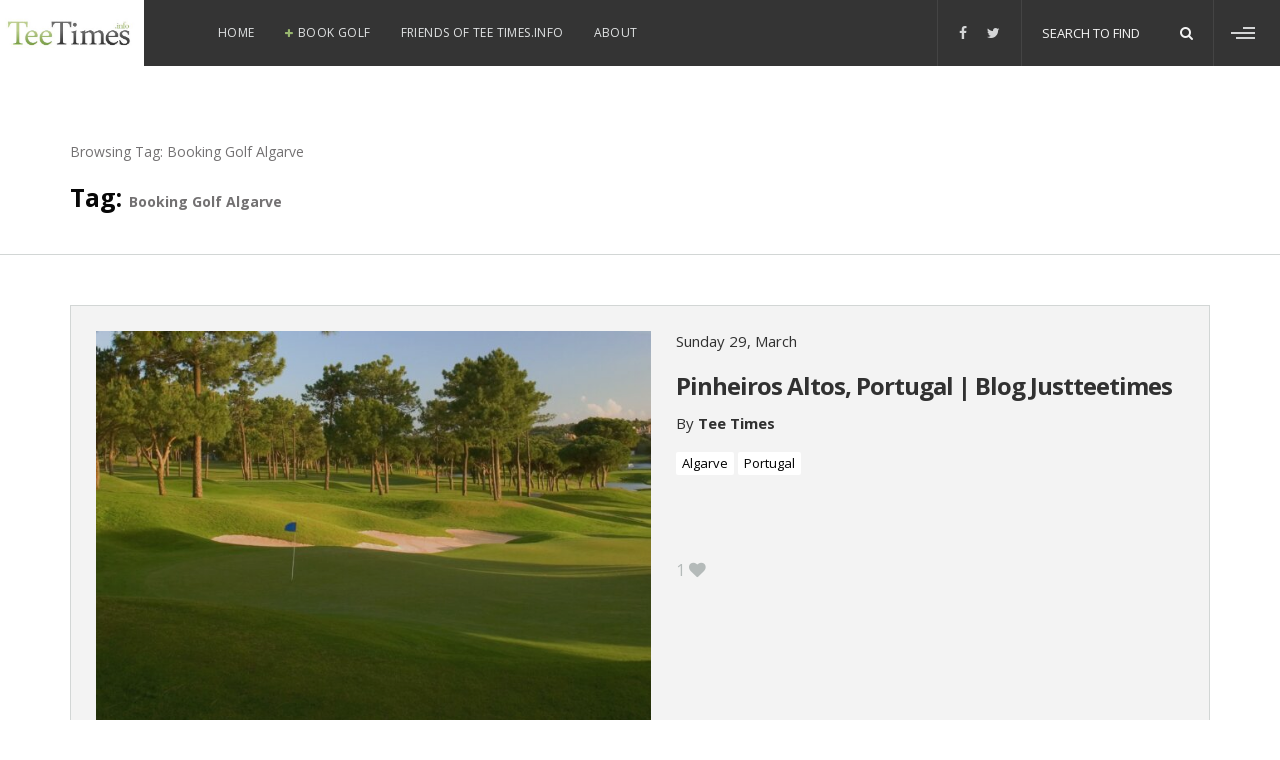

--- FILE ---
content_type: text/html; charset=UTF-8
request_url: https://teetimes.info/tag/booking-golf-algarve/
body_size: 10921
content:
<!DOCTYPE html>
<html lang="en-US" class="no-js">
<head>
	<!-- Basic Page Need -->
	<meta charset="UTF-8">
	<meta http-equiv="X-UA-Compatible" content="IE=edge">

	<!-- Mobile Specific Meta -->
	<meta name="viewport" content="width=device-width, initial-scale=1">

	<!-- Supports XFN -->
	<link rel="profile" href="http://gmpg.org/xfn/11">

	<!-- Supports Pingback -->
	
	<script>(function(html){html.className = html.className.replace(/\bno-js\b/,'js')})(document.documentElement);</script>
<title>Booking Golf Algarve &#8211; Tee Times</title>
<meta name='robots' content='max-image-preview:large' />
	<style>img:is([sizes="auto" i], [sizes^="auto," i]) { contain-intrinsic-size: 3000px 1500px }</style>
	<link rel='dns-prefetch' href='//fonts.googleapis.com' />
<link rel="alternate" type="application/rss+xml" title="Tee Times &raquo; Feed" href="https://teetimes.info/feed/" />
<link rel="alternate" type="application/rss+xml" title="Tee Times &raquo; Booking Golf Algarve Tag Feed" href="https://teetimes.info/tag/booking-golf-algarve/feed/" />
<!-- This site is powered by Shareaholic - https://shareaholic.com -->
<script type='text/javascript' data-cfasync='false'>
  //<![CDATA[
    _SHR_SETTINGS = {"endpoints":{"local_recs_url":"https:\/\/teetimes.info\/wp-admin\/admin-ajax.php?action=shareaholic_permalink_related","share_counts_url":"https:\/\/teetimes.info\/wp-admin\/admin-ajax.php?action=shareaholic_share_counts_api"}};
  //]]>
</script>
<script type='text/javascript' data-cfasync='false'
        src='//apps.shareaholic.com/assets/pub/shareaholic.js'
        data-shr-siteid='bff18fe95fe1e5e5a47a868d442d2446' async='async' >
</script>

<!-- Shareaholic Content Tags -->
<meta name='shareaholic:site_name' content='Tee Times' />
<meta name='shareaholic:language' content='en-US' />
<meta name='shareaholic:article_visibility' content='private' />
<meta name='shareaholic:site_id' content='bff18fe95fe1e5e5a47a868d442d2446' />
<meta name='shareaholic:wp_version' content='8.6.2' />

<!-- Shareaholic Content Tags End -->
<script type="text/javascript">
/* <![CDATA[ */
window._wpemojiSettings = {"baseUrl":"https:\/\/s.w.org\/images\/core\/emoji\/16.0.1\/72x72\/","ext":".png","svgUrl":"https:\/\/s.w.org\/images\/core\/emoji\/16.0.1\/svg\/","svgExt":".svg","source":{"concatemoji":"https:\/\/teetimes.info\/wp-includes\/js\/wp-emoji-release.min.js?ver=6.8.3"}};
/*! This file is auto-generated */
!function(s,n){var o,i,e;function c(e){try{var t={supportTests:e,timestamp:(new Date).valueOf()};sessionStorage.setItem(o,JSON.stringify(t))}catch(e){}}function p(e,t,n){e.clearRect(0,0,e.canvas.width,e.canvas.height),e.fillText(t,0,0);var t=new Uint32Array(e.getImageData(0,0,e.canvas.width,e.canvas.height).data),a=(e.clearRect(0,0,e.canvas.width,e.canvas.height),e.fillText(n,0,0),new Uint32Array(e.getImageData(0,0,e.canvas.width,e.canvas.height).data));return t.every(function(e,t){return e===a[t]})}function u(e,t){e.clearRect(0,0,e.canvas.width,e.canvas.height),e.fillText(t,0,0);for(var n=e.getImageData(16,16,1,1),a=0;a<n.data.length;a++)if(0!==n.data[a])return!1;return!0}function f(e,t,n,a){switch(t){case"flag":return n(e,"\ud83c\udff3\ufe0f\u200d\u26a7\ufe0f","\ud83c\udff3\ufe0f\u200b\u26a7\ufe0f")?!1:!n(e,"\ud83c\udde8\ud83c\uddf6","\ud83c\udde8\u200b\ud83c\uddf6")&&!n(e,"\ud83c\udff4\udb40\udc67\udb40\udc62\udb40\udc65\udb40\udc6e\udb40\udc67\udb40\udc7f","\ud83c\udff4\u200b\udb40\udc67\u200b\udb40\udc62\u200b\udb40\udc65\u200b\udb40\udc6e\u200b\udb40\udc67\u200b\udb40\udc7f");case"emoji":return!a(e,"\ud83e\udedf")}return!1}function g(e,t,n,a){var r="undefined"!=typeof WorkerGlobalScope&&self instanceof WorkerGlobalScope?new OffscreenCanvas(300,150):s.createElement("canvas"),o=r.getContext("2d",{willReadFrequently:!0}),i=(o.textBaseline="top",o.font="600 32px Arial",{});return e.forEach(function(e){i[e]=t(o,e,n,a)}),i}function t(e){var t=s.createElement("script");t.src=e,t.defer=!0,s.head.appendChild(t)}"undefined"!=typeof Promise&&(o="wpEmojiSettingsSupports",i=["flag","emoji"],n.supports={everything:!0,everythingExceptFlag:!0},e=new Promise(function(e){s.addEventListener("DOMContentLoaded",e,{once:!0})}),new Promise(function(t){var n=function(){try{var e=JSON.parse(sessionStorage.getItem(o));if("object"==typeof e&&"number"==typeof e.timestamp&&(new Date).valueOf()<e.timestamp+604800&&"object"==typeof e.supportTests)return e.supportTests}catch(e){}return null}();if(!n){if("undefined"!=typeof Worker&&"undefined"!=typeof OffscreenCanvas&&"undefined"!=typeof URL&&URL.createObjectURL&&"undefined"!=typeof Blob)try{var e="postMessage("+g.toString()+"("+[JSON.stringify(i),f.toString(),p.toString(),u.toString()].join(",")+"));",a=new Blob([e],{type:"text/javascript"}),r=new Worker(URL.createObjectURL(a),{name:"wpTestEmojiSupports"});return void(r.onmessage=function(e){c(n=e.data),r.terminate(),t(n)})}catch(e){}c(n=g(i,f,p,u))}t(n)}).then(function(e){for(var t in e)n.supports[t]=e[t],n.supports.everything=n.supports.everything&&n.supports[t],"flag"!==t&&(n.supports.everythingExceptFlag=n.supports.everythingExceptFlag&&n.supports[t]);n.supports.everythingExceptFlag=n.supports.everythingExceptFlag&&!n.supports.flag,n.DOMReady=!1,n.readyCallback=function(){n.DOMReady=!0}}).then(function(){return e}).then(function(){var e;n.supports.everything||(n.readyCallback(),(e=n.source||{}).concatemoji?t(e.concatemoji):e.wpemoji&&e.twemoji&&(t(e.twemoji),t(e.wpemoji)))}))}((window,document),window._wpemojiSettings);
/* ]]> */
</script>
<style id='wp-emoji-styles-inline-css' type='text/css'>

	img.wp-smiley, img.emoji {
		display: inline !important;
		border: none !important;
		box-shadow: none !important;
		height: 1em !important;
		width: 1em !important;
		margin: 0 0.07em !important;
		vertical-align: -0.1em !important;
		background: none !important;
		padding: 0 !important;
	}
</style>
<link rel='stylesheet' id='wp-block-library-css' href='https://teetimes.info/wp-includes/css/dist/block-library/style.min.css?ver=6.8.3' type='text/css' media='all' />
<style id='classic-theme-styles-inline-css' type='text/css'>
/*! This file is auto-generated */
.wp-block-button__link{color:#fff;background-color:#32373c;border-radius:9999px;box-shadow:none;text-decoration:none;padding:calc(.667em + 2px) calc(1.333em + 2px);font-size:1.125em}.wp-block-file__button{background:#32373c;color:#fff;text-decoration:none}
</style>
<style id='global-styles-inline-css' type='text/css'>
:root{--wp--preset--aspect-ratio--square: 1;--wp--preset--aspect-ratio--4-3: 4/3;--wp--preset--aspect-ratio--3-4: 3/4;--wp--preset--aspect-ratio--3-2: 3/2;--wp--preset--aspect-ratio--2-3: 2/3;--wp--preset--aspect-ratio--16-9: 16/9;--wp--preset--aspect-ratio--9-16: 9/16;--wp--preset--color--black: #000000;--wp--preset--color--cyan-bluish-gray: #abb8c3;--wp--preset--color--white: #ffffff;--wp--preset--color--pale-pink: #f78da7;--wp--preset--color--vivid-red: #cf2e2e;--wp--preset--color--luminous-vivid-orange: #ff6900;--wp--preset--color--luminous-vivid-amber: #fcb900;--wp--preset--color--light-green-cyan: #7bdcb5;--wp--preset--color--vivid-green-cyan: #00d084;--wp--preset--color--pale-cyan-blue: #8ed1fc;--wp--preset--color--vivid-cyan-blue: #0693e3;--wp--preset--color--vivid-purple: #9b51e0;--wp--preset--gradient--vivid-cyan-blue-to-vivid-purple: linear-gradient(135deg,rgba(6,147,227,1) 0%,rgb(155,81,224) 100%);--wp--preset--gradient--light-green-cyan-to-vivid-green-cyan: linear-gradient(135deg,rgb(122,220,180) 0%,rgb(0,208,130) 100%);--wp--preset--gradient--luminous-vivid-amber-to-luminous-vivid-orange: linear-gradient(135deg,rgba(252,185,0,1) 0%,rgba(255,105,0,1) 100%);--wp--preset--gradient--luminous-vivid-orange-to-vivid-red: linear-gradient(135deg,rgba(255,105,0,1) 0%,rgb(207,46,46) 100%);--wp--preset--gradient--very-light-gray-to-cyan-bluish-gray: linear-gradient(135deg,rgb(238,238,238) 0%,rgb(169,184,195) 100%);--wp--preset--gradient--cool-to-warm-spectrum: linear-gradient(135deg,rgb(74,234,220) 0%,rgb(151,120,209) 20%,rgb(207,42,186) 40%,rgb(238,44,130) 60%,rgb(251,105,98) 80%,rgb(254,248,76) 100%);--wp--preset--gradient--blush-light-purple: linear-gradient(135deg,rgb(255,206,236) 0%,rgb(152,150,240) 100%);--wp--preset--gradient--blush-bordeaux: linear-gradient(135deg,rgb(254,205,165) 0%,rgb(254,45,45) 50%,rgb(107,0,62) 100%);--wp--preset--gradient--luminous-dusk: linear-gradient(135deg,rgb(255,203,112) 0%,rgb(199,81,192) 50%,rgb(65,88,208) 100%);--wp--preset--gradient--pale-ocean: linear-gradient(135deg,rgb(255,245,203) 0%,rgb(182,227,212) 50%,rgb(51,167,181) 100%);--wp--preset--gradient--electric-grass: linear-gradient(135deg,rgb(202,248,128) 0%,rgb(113,206,126) 100%);--wp--preset--gradient--midnight: linear-gradient(135deg,rgb(2,3,129) 0%,rgb(40,116,252) 100%);--wp--preset--font-size--small: 13px;--wp--preset--font-size--medium: 20px;--wp--preset--font-size--large: 36px;--wp--preset--font-size--x-large: 42px;--wp--preset--spacing--20: 0.44rem;--wp--preset--spacing--30: 0.67rem;--wp--preset--spacing--40: 1rem;--wp--preset--spacing--50: 1.5rem;--wp--preset--spacing--60: 2.25rem;--wp--preset--spacing--70: 3.38rem;--wp--preset--spacing--80: 5.06rem;--wp--preset--shadow--natural: 6px 6px 9px rgba(0, 0, 0, 0.2);--wp--preset--shadow--deep: 12px 12px 50px rgba(0, 0, 0, 0.4);--wp--preset--shadow--sharp: 6px 6px 0px rgba(0, 0, 0, 0.2);--wp--preset--shadow--outlined: 6px 6px 0px -3px rgba(255, 255, 255, 1), 6px 6px rgba(0, 0, 0, 1);--wp--preset--shadow--crisp: 6px 6px 0px rgba(0, 0, 0, 1);}:where(.is-layout-flex){gap: 0.5em;}:where(.is-layout-grid){gap: 0.5em;}body .is-layout-flex{display: flex;}.is-layout-flex{flex-wrap: wrap;align-items: center;}.is-layout-flex > :is(*, div){margin: 0;}body .is-layout-grid{display: grid;}.is-layout-grid > :is(*, div){margin: 0;}:where(.wp-block-columns.is-layout-flex){gap: 2em;}:where(.wp-block-columns.is-layout-grid){gap: 2em;}:where(.wp-block-post-template.is-layout-flex){gap: 1.25em;}:where(.wp-block-post-template.is-layout-grid){gap: 1.25em;}.has-black-color{color: var(--wp--preset--color--black) !important;}.has-cyan-bluish-gray-color{color: var(--wp--preset--color--cyan-bluish-gray) !important;}.has-white-color{color: var(--wp--preset--color--white) !important;}.has-pale-pink-color{color: var(--wp--preset--color--pale-pink) !important;}.has-vivid-red-color{color: var(--wp--preset--color--vivid-red) !important;}.has-luminous-vivid-orange-color{color: var(--wp--preset--color--luminous-vivid-orange) !important;}.has-luminous-vivid-amber-color{color: var(--wp--preset--color--luminous-vivid-amber) !important;}.has-light-green-cyan-color{color: var(--wp--preset--color--light-green-cyan) !important;}.has-vivid-green-cyan-color{color: var(--wp--preset--color--vivid-green-cyan) !important;}.has-pale-cyan-blue-color{color: var(--wp--preset--color--pale-cyan-blue) !important;}.has-vivid-cyan-blue-color{color: var(--wp--preset--color--vivid-cyan-blue) !important;}.has-vivid-purple-color{color: var(--wp--preset--color--vivid-purple) !important;}.has-black-background-color{background-color: var(--wp--preset--color--black) !important;}.has-cyan-bluish-gray-background-color{background-color: var(--wp--preset--color--cyan-bluish-gray) !important;}.has-white-background-color{background-color: var(--wp--preset--color--white) !important;}.has-pale-pink-background-color{background-color: var(--wp--preset--color--pale-pink) !important;}.has-vivid-red-background-color{background-color: var(--wp--preset--color--vivid-red) !important;}.has-luminous-vivid-orange-background-color{background-color: var(--wp--preset--color--luminous-vivid-orange) !important;}.has-luminous-vivid-amber-background-color{background-color: var(--wp--preset--color--luminous-vivid-amber) !important;}.has-light-green-cyan-background-color{background-color: var(--wp--preset--color--light-green-cyan) !important;}.has-vivid-green-cyan-background-color{background-color: var(--wp--preset--color--vivid-green-cyan) !important;}.has-pale-cyan-blue-background-color{background-color: var(--wp--preset--color--pale-cyan-blue) !important;}.has-vivid-cyan-blue-background-color{background-color: var(--wp--preset--color--vivid-cyan-blue) !important;}.has-vivid-purple-background-color{background-color: var(--wp--preset--color--vivid-purple) !important;}.has-black-border-color{border-color: var(--wp--preset--color--black) !important;}.has-cyan-bluish-gray-border-color{border-color: var(--wp--preset--color--cyan-bluish-gray) !important;}.has-white-border-color{border-color: var(--wp--preset--color--white) !important;}.has-pale-pink-border-color{border-color: var(--wp--preset--color--pale-pink) !important;}.has-vivid-red-border-color{border-color: var(--wp--preset--color--vivid-red) !important;}.has-luminous-vivid-orange-border-color{border-color: var(--wp--preset--color--luminous-vivid-orange) !important;}.has-luminous-vivid-amber-border-color{border-color: var(--wp--preset--color--luminous-vivid-amber) !important;}.has-light-green-cyan-border-color{border-color: var(--wp--preset--color--light-green-cyan) !important;}.has-vivid-green-cyan-border-color{border-color: var(--wp--preset--color--vivid-green-cyan) !important;}.has-pale-cyan-blue-border-color{border-color: var(--wp--preset--color--pale-cyan-blue) !important;}.has-vivid-cyan-blue-border-color{border-color: var(--wp--preset--color--vivid-cyan-blue) !important;}.has-vivid-purple-border-color{border-color: var(--wp--preset--color--vivid-purple) !important;}.has-vivid-cyan-blue-to-vivid-purple-gradient-background{background: var(--wp--preset--gradient--vivid-cyan-blue-to-vivid-purple) !important;}.has-light-green-cyan-to-vivid-green-cyan-gradient-background{background: var(--wp--preset--gradient--light-green-cyan-to-vivid-green-cyan) !important;}.has-luminous-vivid-amber-to-luminous-vivid-orange-gradient-background{background: var(--wp--preset--gradient--luminous-vivid-amber-to-luminous-vivid-orange) !important;}.has-luminous-vivid-orange-to-vivid-red-gradient-background{background: var(--wp--preset--gradient--luminous-vivid-orange-to-vivid-red) !important;}.has-very-light-gray-to-cyan-bluish-gray-gradient-background{background: var(--wp--preset--gradient--very-light-gray-to-cyan-bluish-gray) !important;}.has-cool-to-warm-spectrum-gradient-background{background: var(--wp--preset--gradient--cool-to-warm-spectrum) !important;}.has-blush-light-purple-gradient-background{background: var(--wp--preset--gradient--blush-light-purple) !important;}.has-blush-bordeaux-gradient-background{background: var(--wp--preset--gradient--blush-bordeaux) !important;}.has-luminous-dusk-gradient-background{background: var(--wp--preset--gradient--luminous-dusk) !important;}.has-pale-ocean-gradient-background{background: var(--wp--preset--gradient--pale-ocean) !important;}.has-electric-grass-gradient-background{background: var(--wp--preset--gradient--electric-grass) !important;}.has-midnight-gradient-background{background: var(--wp--preset--gradient--midnight) !important;}.has-small-font-size{font-size: var(--wp--preset--font-size--small) !important;}.has-medium-font-size{font-size: var(--wp--preset--font-size--medium) !important;}.has-large-font-size{font-size: var(--wp--preset--font-size--large) !important;}.has-x-large-font-size{font-size: var(--wp--preset--font-size--x-large) !important;}
:where(.wp-block-post-template.is-layout-flex){gap: 1.25em;}:where(.wp-block-post-template.is-layout-grid){gap: 1.25em;}
:where(.wp-block-columns.is-layout-flex){gap: 2em;}:where(.wp-block-columns.is-layout-grid){gap: 2em;}
:root :where(.wp-block-pullquote){font-size: 1.5em;line-height: 1.6;}
</style>
<link rel='stylesheet' id='zilla-likes-css' href='https://teetimes.info/wp-content/plugins/zilla-likes/styles/zilla-likes.css?ver=6.8.3' type='text/css' media='all' />
<link rel='stylesheet' id='tcm-google-fonts-css' href='https://fonts.googleapis.com/css?family=Lora%3A400%2C400italic%2C700%2C700italic%7COpen+Sans%3A300%2C300italic%2C400%2C400italic%2C600%2C600italic%2C700%2C700italic&#038;subset=latin%2Clatin-ext' type='text/css' media='all' />
<link rel='stylesheet' id='tcm-styles-css' href='https://teetimes.info/wp-content/themes/bloghome/style.css?ver=6.8.3' type='text/css' media='all' />
<link rel='stylesheet' id='tcm-custom-styles-css' href='https://teetimes.info/wp-content/themes/bloghome/inc/customizer/custom-css/custom-css.css?ver=6.8.3' type='text/css' media='all' />
<style id='tcm-custom-styles-inline-css' type='text/css'>
.template2 #wrap {
    background-color: #FFFFFF;
}
</style>
<script type="text/javascript" src="https://teetimes.info/wp-includes/js/jquery/jquery.min.js?ver=3.7.1" id="jquery-core-js"></script>
<script type="text/javascript" src="https://teetimes.info/wp-includes/js/jquery/jquery-migrate.min.js?ver=3.4.1" id="jquery-migrate-js"></script>
<script type="text/javascript" id="zilla-likes-js-extra">
/* <![CDATA[ */
var zilla_likes = {"ajaxurl":"https:\/\/teetimes.info\/wp-admin\/admin-ajax.php"};
/* ]]> */
</script>
<script type="text/javascript" src="https://teetimes.info/wp-content/plugins/zilla-likes/scripts/zilla-likes.js?ver=6.8.3" id="zilla-likes-js"></script>
<link rel="https://api.w.org/" href="https://teetimes.info/wp-json/" /><link rel="alternate" title="JSON" type="application/json" href="https://teetimes.info/wp-json/wp/v2/tags/287" /><link rel="EditURI" type="application/rsd+xml" title="RSD" href="https://teetimes.info/xmlrpc.php?rsd" />
<meta name="generator" content="WordPress 6.8.3" />
<style id="kirki-inline-styles">.topbar2{background-color:#343434;}.topbar2 .topbar-menu ul.menu li a{color:#e1e3e4;}.topbar2 .topbar-menu ul.menu li.current-menu-ancestor > a, .topbar2 .topbar-menu ul.menu li.current-menu-item > a, .topbar2 .topbar-menu ul.menu li a:hover, #wrap .topbar2 .topbar-menu ul.menu > li.menu-item-has-children > a:before{color:#98b66e;}.topbar2 .topbar-menu ul.menu li:hover > ul{background-color:#343434;}.topbar2 .topbar-menu ul.menu ul{border-color:#343434;}.topbar2 .topbar-menu ul.menu ul li a{color:#e1e3e4;}.topbar2 .topbar-menu ul.menu ul li:hover a{color:#98b66e;}.topbar2 .topbar-socials a{color:#D4D5D6;}.topbar2 .topbar-socials a:hover{color:#98b66e;}.topbar2 .topbar-socials{border-color:#444;}.topbar2 .topbar-search{background-color:#343434;border-color:#444;}.topbar2 .topbar-search:hover{background-color:#444;}.topbar2 .topbar-search .search-form input::-webkit-input-placeholder{color:#F4F4F4;}.topbar2 .topbar-search .search-form input:-ms-input-placeholder{color:#F4F4F4;}.topbar2 .topbar-search .search-form input::-moz-placeholder{color:#F4F4F4;}.topbar2 .topbar-search .search-form input:-moz-placeholder{color:#F4F4F4;}.topbar2 .topbar-search .search-form input{color:#F4F4F4;}.topbar2 .topbar-search .search-form > i, .topbar2 .topbar-search a{color:#F4F4F4;}.topbar2 .toggle-sidebar-btn span.icon-bar{background-color:#D4D5D6;}.topbar2 .toggle-sidebar-btn{border-color:#444;}.featuredboxes-itme h3{color:#fff;}.featuredboxes-itme p{color:#fff;}.featuredboxes-itme .featuredboxes-line, .featuredboxes-itme p:after{color:#98b66e;}.first-post-real .cat a{background-color:#ffffff;}.post .cat a{color:#000;}.first-post-real .cat a:hover{background-color:#444;}.post .cat a:hover{color:#fff;}.post .entry-title a{color:#313131;}.template2 .post .entry-title a:hover{color:#98b66e;}.first-post-real .entry-header span.date, .post-real .entry-header span.date{color:#313131;}.template2 .post p{color:#313131;}.first-post-real .author a{color:#313131;}.post-real .entry-header span a{color:#98b66e;}.widget-title{border-color:#000;color:#000;background-color:#ffffff;}.widget-title:before{border-top-color:#000;}.template2 .widget-title:after{border-top-color:#ffffff;}.template2 .sidebar ul.instagram-pics li a:after{background-color:#98b66e;}.template2 .social-icons-widget a:hover{color:#98b66e;}.template2 .mc4wp-form input[type=submit]{background-color:#98b66e;}.mc4wp-form input[type=submit]{color:#fff;}.template2 .widget-recent-posts .recent-posts-thumb a:after, .template2 .widget-featured-posts .recent-posts-thumb a:after{background-color:#98b66e;}.template2 .site-footer span{color:#444;}.site-footer p{color:#000;}.template2 .footer-socials .socials a:hover{color:#98b66e;}.topbar2 .topbar-menu{padding-left:188px;}</style></head>

<body class="archive tag tag-booking-golf-algarve tag-287 wp-theme-bloghome template2">
<!-- wrapper -->
<div id="wrap" class="wrap">

	
	<!-- topbar -->
	<div class="topbar topbar2 clearfix">
		
							<!-- main header -->
				<header class="main-header">
										 				 
					<!-- logo -->
					<div class="header-logo">
						<a href="https://teetimes.info/" rel="home">
														<img src="https://teetimes.info/wp-content/uploads/2010/03/teetimesinfo.jpg" alt="Tee Times">
						</a>
					</div> <!-- end col-sm-3 -->
				</header> <!-- end main header -->
			
			<!-- navigation -->
							<div class="col-sm-12">
					<nav id="topbar-menu" class="topbar-menu">
						<ul id="menu-primary-menu" class="menu"><li id="menu-item-30300" class="menu-item menu-item-type-custom menu-item-object-custom menu-item-home menu-item-30300"><a href="https://teetimes.info">Home</a></li>
<li id="menu-item-30303" class="menu-item menu-item-type-custom menu-item-object-custom menu-item-has-children menu-item-30303"><a href="#">Book Golf</a>
<ul class="sub-menu">
	<li id="menu-item-30304" class="menu-item menu-item-type-custom menu-item-object-custom menu-item-has-children menu-item-30304"><a href="#">Europe</a>
	<ul class="sub-menu">
		<li id="menu-item-30305" class="menu-item menu-item-type-custom menu-item-object-custom menu-item-has-children menu-item-30305"><a href="https://www.justteetimes.com/en/portugal/">Portugal</a>
		<ul class="sub-menu">
			<li id="menu-item-30307" class="menu-item menu-item-type-custom menu-item-object-custom menu-item-30307"><a href="https://www.justteetimes.com/teetimes/area/algarve/">Algarve</a></li>
			<li id="menu-item-30308" class="menu-item menu-item-type-custom menu-item-object-custom menu-item-30308"><a href="https://www.justteetimes.com/teetimes/area/azores/">Azores</a></li>
			<li id="menu-item-30309" class="menu-item menu-item-type-custom menu-item-object-custom menu-item-30309"><a href="https://www.justteetimes.com/teetimes/area/lisbon/">Lisbon</a></li>
			<li id="menu-item-30310" class="menu-item menu-item-type-custom menu-item-object-custom menu-item-30310"><a href="https://www.justteetimes.com/teetimes/area/madeira/">Madeira</a></li>
			<li id="menu-item-30311" class="menu-item menu-item-type-custom menu-item-object-custom menu-item-30311"><a href="https://www.justteetimes.com/teetimes/area/northern-portugal/">Northern Portugal</a></li>
		</ul>
</li>
		<li id="menu-item-30306" class="menu-item menu-item-type-custom menu-item-object-custom menu-item-has-children menu-item-30306"><a href="https://www.justteetimes.com/en/spain/">Spain</a>
		<ul class="sub-menu">
			<li id="menu-item-30312" class="menu-item menu-item-type-custom menu-item-object-custom menu-item-30312"><a href="https://www.justteetimes.com/teetimes/area/almeria/">Almeria</a></li>
			<li id="menu-item-30313" class="menu-item menu-item-type-custom menu-item-object-custom menu-item-30313"><a href="https://www.justteetimes.com/teetimes/area/cadiz/">Cadiz</a></li>
			<li id="menu-item-30314" class="menu-item menu-item-type-custom menu-item-object-custom menu-item-30314"><a href="https://www.justteetimes.com/teetimes/area/costa-blanca/">Costa Blanca</a></li>
			<li id="menu-item-30315" class="menu-item menu-item-type-custom menu-item-object-custom menu-item-30315"><a href="https://www.justteetimes.com/teetimes/area/costa-brava/">Costa Brava</a></li>
			<li id="menu-item-30316" class="menu-item menu-item-type-custom menu-item-object-custom menu-item-30316"><a href="https://www.justteetimes.com/teetimes/area/costa-de-la-luz/">Costa de la Luz</a></li>
			<li id="menu-item-30317" class="menu-item menu-item-type-custom menu-item-object-custom menu-item-30317"><a href="https://www.justteetimes.com/teetimes/area/costa-del-sol/">Costa del Sol</a></li>
			<li id="menu-item-30318" class="menu-item menu-item-type-custom menu-item-object-custom menu-item-30318"><a href="https://www.justteetimes.com/teetimes/area/gran-canaria/">Gran Canaria</a></li>
			<li id="menu-item-30319" class="menu-item menu-item-type-custom menu-item-object-custom menu-item-30319"><a href="https://www.justteetimes.com/teetimes/area/mallorca/">Mallorca</a></li>
			<li id="menu-item-30320" class="menu-item menu-item-type-custom menu-item-object-custom menu-item-30320"><a href="https://www.justteetimes.com/teetimes/area/murcia/">Murcia</a></li>
			<li id="menu-item-30321" class="menu-item menu-item-type-custom menu-item-object-custom menu-item-30321"><a href="https://www.justteetimes.com/teetimes/area/tenerife/">Tenerife</a></li>
		</ul>
</li>
	</ul>
</li>
</ul>
</li>
<li id="menu-item-30301" class="menu-item menu-item-type-post_type menu-item-object-page menu-item-30301"><a href="https://teetimes.info/friends-of-tee-times-info/">Friends of Tee Times.info</a></li>
<li id="menu-item-30302" class="menu-item menu-item-type-post_type menu-item-object-page menu-item-30302"><a href="https://teetimes.info/about-2/">About</a></li>
</ul>					</nav> <!-- end topbar-menu -->
					<!-- responsive navigation -->
					<div id="slicknav-wrapper"></div>
				</div> <!-- end col-sm-12 -->
							<div class="topbar-right clearfix">

									<!-- toggle sidebar -->
					<button type="button" id="toggle-sidebar-btn" class="toggle-sidebar-btn">
						<span class="screen-reader-text">Toggle sidebar</span>
						<span class="icon-bar"></span>
						<span class="icon-bar"></span>
						<span class="icon-bar"></span>
					</button>
									<!-- search -->
					<div class="topbar-search">
						<!-- responsive icon -->
						<a href="#"><i class="fa fa-search"></i></a>
						
	<form role="search" method="get" class="search-form" action="https://teetimes.info/">
		<label>
			<span class="screen-reader-text">Search for:</span>
			<input type="search" class="search-field" placeholder="Search to find" value="" name="s" title="Search for:">
		</label>
		<i class="fa fa-search search-icon"></i>
	</form>					</div> <!-- end topbar-search -->
									<!-- socials -->
					<div class="topbar-socials">
						<a href="https://www.facebook.com/teetimes.info/" target="_blank"><i class="fa fa-facebook"></i></a><a href="https://twitter.com/TeeTimesInfo" target="_blank"><i class="fa fa-twitter"></i></a>					</div> <!-- end topbar-socials -->
				
				</div> <!-- end topbar-right -->
			
			</div> <!-- end topbar -->

	
		<!-- logo -->
		<div class="responsive-header-logo">
			<a href="https://teetimes.info/" rel="home">
								<img src="https://teetimes.info/wp-content/uploads/2010/03/teetimesinfo.jpg" alt="Tee Times">
			</a>
		</div> <!-- end col-sm-3 -->

	
	<!-- start container -->
	<div class="container site-content">
		<div class="row">
		</div> <!-- end row -->
	</div> <!-- end container -->

	<!-- page header -->
	<header class="page-header">
		<div class="container">
			<div class="row">
				<div class="col-sm-12">
					<span>Browsing Tag: <span>Booking Golf Algarve</span></span>
					<h1 class="page-title">Tag: <span>Booking Golf Algarve</span></h1>				</div>
			</div>
		</div>
	</header><!-- end page-header -->

	<div class="container site-content">
		<div class="row">
			<!-- start main content -->
			<main class="site-main col-sm-12">

				
	<article id="post-34048" class="first-post-real clearfix post-34048 post type-post status-publish format-standard has-post-thumbnail hentry category-algarve category-portugal tag-booking-golf-algarve tag-pinheiros-altos template2">
		<!-- Post thumbnail -->
		<div class="post-thumbnail">
			<a href="https://teetimes.info/pinheiros-altos-portugal/" aria-hidden="true"><img width="668" height="476" src="https://teetimes.info/wp-content/uploads/2020/03/Pinheiros-Altos-Portugal1-668x476.jpg" class="attachment-bloghome-first-real-post-image size-bloghome-first-real-post-image wp-post-image" alt="Pinheiros Altos, Portugal | Blog Justteetimes" decoding="async" fetchpriority="high" /></a>		</div>

		<div class="content-wrap">
			<!-- Article header -->
			<header class="entry-header">
				<span class="date"><a href="https://teetimes.info/pinheiros-altos-portugal/">Sunday 29, March</a></span><h2 class="entry-title"><a href="https://teetimes.info/pinheiros-altos-portugal/" rel="bookmark">Pinheiros Altos, Portugal | Blog Justteetimes</a></h2><span class="author">By <a href="https://teetimes.info/author/tee-times/" title="Posts by Tee Times" rel="author">Tee Times</a></span><span class="cat"> <a href="https://teetimes.info/category/portugal/algarve/" rel="category tag">Algarve</a> <a href="https://teetimes.info/category/portugal/" rel="category tag">Portugal</a> </span>			</header> <!-- end entry-header -->

			<!-- Article content -->
			<div class="entry-content">
				<p></p>			</div> <!-- end entry-content -->
			
			<!-- Article footer -->
			<footer class="entry-footer">
				<a href="#" class="zilla-likes" id="zilla-likes-34048" title="Like this" data-zilla-like-text="no"><span class="zilla-likes-count">1</span> <span class="zilla-likes-postfix"></span></a>					<a href="#" class="share-button"><i class="fa fa-share-square-o"></i>Share</a>
					<div class="socials toggle-socials">
						<span>Share this article on</span>
						<a href="https://www.facebook.com/sharer/sharer.php?u=https://teetimes.info/pinheiros-altos-portugal/" target="_blank"><i class="fa fa-facebook"></i></a>
						<a href="https://twitter.com/share?status=https://teetimes.info/pinheiros-altos-portugal/&text=Pinheiros+Altos%2C+Portugal+%7C+Blog+Justteetimes" target="_blank"><i class="fa fa-twitter"></i></a>
						<a href="http://www.pinterest.com/pin/create/button/?url=https://teetimes.info/pinheiros-altos-portugal/&media=https://teetimes.info/wp-content/uploads/2020/03/Pinheiros-Altos-Portugal1.jpg&description=Pinheiros+Altos%2C+Portugal+%7C+Blog+Justteetimes" target="_blank"><i class="fa fa-pinterest"></i></a>
						<a href="https://www.tumblr.com/share/link?url=https://teetimes.info/pinheiros-altos-portugal/&name=Pinheiros+Altos%2C+Portugal+%7C+Blog+Justteetimes" target="_blank"><i class="fa fa-tumblr"></i></a>
						<a href="https://plus.google.com/share?url=https://teetimes.info/pinheiros-altos-portugal/" target="_blank"><i class="fa fa-google-plus"></i></a>
					</div> <!-- end meta-social -->
							</footer> <!-- end entry-footer -->

		</div> <!-- end content-wrap -->
	</article> <!-- end col-sm-6 -->


	<article id="post-33927" class="post-real post-33927 post type-post status-publish format-standard has-post-thumbnail hentry category-algarve category-portugal tag-booking-golf-algarve tag-san-lorenzo-golf-club template2">
		<div class="content-wrap">

			<!-- Post thumbnail -->
			<div class="post-thumbnail">
				<a href="https://teetimes.info/san-lorenzo-golf-club-portugal/" aria-hidden="true"><img width="400" height="308" src="https://teetimes.info/wp-content/uploads/2020/02/San-Lorenzo-Golf-Club-Portugal1-400x308.jpg" class="attachment-bloghome-real-post-image size-bloghome-real-post-image wp-post-image" alt="San Lorenzo Golf Club, Portugal | Blog Justteetimes" decoding="async" /></a>			</div>
			
			<!-- Article header -->
			<header class="entry-header">
				<h2 class="entry-title"><a href="https://teetimes.info/san-lorenzo-golf-club-portugal/" rel="bookmark">San Lorenzo Golf Club, Portugal | Blog Justteetimes</a></h2><span class="author">By <a href="https://teetimes.info/author/tee-times/" title="Posts by Tee Times" rel="author">Tee Times</a></span> <span class="date">on <a href="https://teetimes.info/san-lorenzo-golf-club-portugal/">Sunday 16, February</a></span>			</header> <!-- end entry-header -->
			
			<!-- Article content -->
			<div class="entry-content">
				<p></p>			</div> <!-- end entry-content -->

		</div>
	</article> <!-- end post-real -->


	<article id="post-33803" class="post-real post-33803 post type-post status-publish format-standard has-post-thumbnail hentry category-algarve category-portugal tag-balaia-golf-village tag-booking-golf-algarve template2">
		<div class="content-wrap">

			<!-- Post thumbnail -->
			<div class="post-thumbnail">
				<a href="https://teetimes.info/balaia-golf-village-portugal/" aria-hidden="true"><img width="400" height="308" src="https://teetimes.info/wp-content/uploads/2019/12/Balaia-Golf-Village-Portugal1-400x308.jpg" class="attachment-bloghome-real-post-image size-bloghome-real-post-image wp-post-image" alt="Balaia Golf Village, Portugal | Blog Justteetimes" decoding="async" /></a>			</div>
			
			<!-- Article header -->
			<header class="entry-header">
				<h2 class="entry-title"><a href="https://teetimes.info/balaia-golf-village-portugal/" rel="bookmark">Balaia Golf Village, Portugal | Blog Justteetimes</a></h2><span class="author">By <a href="https://teetimes.info/author/tee-times/" title="Posts by Tee Times" rel="author">Tee Times</a></span> <span class="date">on <a href="https://teetimes.info/balaia-golf-village-portugal/">Sunday 29, December</a></span>			</header> <!-- end entry-header -->
			
			<!-- Article content -->
			<div class="entry-content">
				<p></p>			</div> <!-- end entry-content -->

		</div>
	</article> <!-- end post-real -->


	<article id="post-33713" class="post-real post-33713 post type-post status-publish format-standard has-post-thumbnail hentry category-algarve category-portugal tag-booking-golf-algarve tag-quinta-da-ria template2">
		<div class="content-wrap">

			<!-- Post thumbnail -->
			<div class="post-thumbnail">
				<a href="https://teetimes.info/quinta-da-ria-portugal/" aria-hidden="true"><img width="400" height="308" src="https://teetimes.info/wp-content/uploads/2019/11/Quinta-da-Ria-Portugal1-400x308.jpg" class="attachment-bloghome-real-post-image size-bloghome-real-post-image wp-post-image" alt="Quinta da Ria, Portugal | Blog Justteetimes" decoding="async" loading="lazy" /></a>			</div>
			
			<!-- Article header -->
			<header class="entry-header">
				<h2 class="entry-title"><a href="https://teetimes.info/quinta-da-ria-portugal/" rel="bookmark">Quinta da Ria, Portugal | Blog Justteetimes</a></h2><span class="author">By <a href="https://teetimes.info/author/tee-times/" title="Posts by Tee Times" rel="author">Tee Times</a></span> <span class="date">on <a href="https://teetimes.info/quinta-da-ria-portugal/">Sunday 17, November</a></span>			</header> <!-- end entry-header -->
			
			<!-- Article content -->
			<div class="entry-content">
				<p></p>			</div> <!-- end entry-content -->

		</div>
	</article> <!-- end post-real -->


	<article id="post-33567" class="post-real post-33567 post type-post status-publish format-standard has-post-thumbnail hentry category-algarve category-portugal tag-booking-golf-algarve tag-vale-do-lobo tag-vale-do-lobo-royal-golf-course template2">
		<div class="content-wrap">

			<!-- Post thumbnail -->
			<div class="post-thumbnail">
				<a href="https://teetimes.info/vale-do-lobo-royal-portugal/" aria-hidden="true"><img width="400" height="308" src="https://teetimes.info/wp-content/uploads/2019/10/Vale-do-Lobo-Royal-Portugal1-400x308.jpg" class="attachment-bloghome-real-post-image size-bloghome-real-post-image wp-post-image" alt="Vale do Lobo Royal, Portugal | Blog Justteetimes" decoding="async" loading="lazy" /></a>			</div>
			
			<!-- Article header -->
			<header class="entry-header">
				<h2 class="entry-title"><a href="https://teetimes.info/vale-do-lobo-royal-portugal/" rel="bookmark">Vale do Lobo Royal, Portugal | Blog Justteetimes</a></h2><span class="author">By <a href="https://teetimes.info/author/tee-times/" title="Posts by Tee Times" rel="author">Tee Times</a></span> <span class="date">on <a href="https://teetimes.info/vale-do-lobo-royal-portugal/">Sunday 13, October</a></span>			</header> <!-- end entry-header -->
			
			<!-- Article content -->
			<div class="entry-content">
				<p></p>			</div> <!-- end entry-content -->

		</div>
	</article> <!-- end post-real -->


	<article id="post-33483" class="post-real post-33483 post type-post status-publish format-standard has-post-thumbnail hentry category-algarve category-portugal tag-booking-golf-algarve tag-espiche-golf template2">
		<div class="content-wrap">

			<!-- Post thumbnail -->
			<div class="post-thumbnail">
				<a href="https://teetimes.info/espiche-golf-portugal/" aria-hidden="true"><img width="400" height="308" src="https://teetimes.info/wp-content/uploads/2019/09/Espiche-Golf-Portugal1-400x308.jpg" class="attachment-bloghome-real-post-image size-bloghome-real-post-image wp-post-image" alt="Espiche Golf, Portugal | Blog Justteetimes" decoding="async" loading="lazy" /></a>			</div>
			
			<!-- Article header -->
			<header class="entry-header">
				<h2 class="entry-title"><a href="https://teetimes.info/espiche-golf-portugal/" rel="bookmark">Espiche Golf, Portugal | Blog Justteetimes</a></h2><span class="author">By <a href="https://teetimes.info/author/tee-times/" title="Posts by Tee Times" rel="author">Tee Times</a></span> <span class="date">on <a href="https://teetimes.info/espiche-golf-portugal/">Sunday 22, September</a></span>			</header> <!-- end entry-header -->
			
			<!-- Article content -->
			<div class="entry-content">
				<p></p>			</div> <!-- end entry-content -->

		</div>
	</article> <!-- end post-real -->


	<article id="post-32862" class="post-real post-32862 post type-post status-publish format-standard has-post-thumbnail hentry category-algarve category-portugal tag-algarve tag-booking-golf-algarve template2">
		<div class="content-wrap">

			<!-- Post thumbnail -->
			<div class="post-thumbnail">
				<a href="https://teetimes.info/vale-do-lobo-your-luxury-beach-and-golf-resort-in-portugal/" aria-hidden="true"><img width="400" height="308" src="https://teetimes.info/wp-content/uploads/2019/03/Vale-do-Lobo-Royal-Portugal1-400x308.jpg" class="attachment-bloghome-real-post-image size-bloghome-real-post-image wp-post-image" alt="Vale do Lobo, your luxury beach and golf resort in Portugal" decoding="async" loading="lazy" /></a>			</div>
			
			<!-- Article header -->
			<header class="entry-header">
				<h2 class="entry-title"><a href="https://teetimes.info/vale-do-lobo-your-luxury-beach-and-golf-resort-in-portugal/" rel="bookmark">Vale do Lobo, your luxury beach and golf resort in Portugal</a></h2><span class="author">By <a href="https://teetimes.info/author/tee-times/" title="Posts by Tee Times" rel="author">Tee Times</a></span> <span class="date">on <a href="https://teetimes.info/vale-do-lobo-your-luxury-beach-and-golf-resort-in-portugal/">Wednesday 20, March</a></span>			</header> <!-- end entry-header -->
			
			<!-- Article content -->
			<div class="entry-content">
				<p></p>			</div> <!-- end entry-content -->

		</div>
	</article> <!-- end post-real -->


	<nav class="navigation pagination" aria-label="Posts pagination">
		<h2 class="screen-reader-text">Posts pagination</h2>
		<div class="nav-links"><span aria-current="page" class="page-numbers current"><span class="meta-nav screen-reader-text">Page </span>1</span>
<a class="page-numbers" href="https://teetimes.info/tag/booking-golf-algarve/page/2/"><span class="meta-nav screen-reader-text">Page </span>2</a>
<a class="page-numbers" href="https://teetimes.info/tag/booking-golf-algarve/page/3/"><span class="meta-nav screen-reader-text">Page </span>3</a>
<a class="next page-numbers" href="https://teetimes.info/tag/booking-golf-algarve/page/2/"><i class="fa fa-angle-double-right"></i></a></div>
	</nav>
			</main> <!-- end main-content -->

			</div> <!-- end row -->
		</div> <!-- end container -->

	
		<!-- Footer -->
		<footer class="site-footer">
			<div class="container">
				<div class="row">

					<!-- Footer logo -->
					<div class="col-sm-3">
						<div class="footer-logo">
							<a href="https://teetimes.info/" rel="home">
																<img src="https://teetimes.info/wp-content/uploads/2010/03/teetimesinfowhite-e1520465865712.png" alt="Tee Times">
							</a>
						</div> <!-- end footer-logo -->
					</div>

					<!-- Footer copyright -->
					<div class="col-sm-3">
						<div class="copyright">
							<span>TeeTime.Info</span><p>&copy; 2026 - 
All rights reserved.</p>						</div><!-- end copyright -->
					</div>

					<!-- Footer contact -->
					<div class="col-sm-3">
						<div class="contact">
							<span>Partner</span><p><a href='http://www.justteetimes.com'><img src="https://teetimes.info/wp-content/uploads/2010/03/Justteetimes.com-logo-80.jpg" /></a>
<a href='http://www.up.golf'><img src="https://teetimes.info/wp-content/uploads/2010/03/ProfilePicture-110x110.png" /></a></p>						</div><!-- end contact -->
					</div>

					<!-- Footer socials -->
					<div class="col-sm-3">
						<!-- socials -->
						<div class="footer-socials">
							<span>Social Network</span>							<div class="socials">
								<a href="https://www.facebook.com/teetimes.info/" target="_blank"><i class="fa fa-facebook"></i></a><a href="https://twitter.com/TeeTimesInfo" target="_blank"><i class="fa fa-twitter"></i></a>							</div> <!-- end socials -->
						</div> <!-- end footer-socials -->
					</div>

				</div>
			</div> <!-- end container -->
		</footer> <!-- end site-footer -->

					<div id="toggle-sidebar-wrap" class="sidebar toggle-sidebar-wrap">
				<button type="button" id="cloned-toggle-sidebar-btn" class="toggle-sidebar-btn">
					<span class="screen-reader-text">Toggle sidebar</span>
					<span class="icon-bar"></span>
					<span class="icon-bar"></span>
					<span class="icon-bar"></span>
				</button>

				<aside id="toggle-sidebar" class="toggle-sidebar">
					<div class="widget widget_categories"><h5 class="widget-title">Categories</h5>
			<ul>
					<li class="cat-item cat-item-21"><a href="https://teetimes.info/category/portugal/algarve/">Algarve</a> (127)
</li>
	<li class="cat-item cat-item-22"><a href="https://teetimes.info/category/spain/almeria/">Almeria</a> (16)
</li>
	<li class="cat-item cat-item-3"><a href="https://teetimes.info/category/around-the-world/">Around the world</a> (596)
</li>
	<li class="cat-item cat-item-23"><a href="https://teetimes.info/category/portugal/azores/">Azores</a> (3)
</li>
	<li class="cat-item cat-item-24"><a href="https://teetimes.info/category/spain/cadiz/">Cadiz</a> (24)
</li>
	<li class="cat-item cat-item-25"><a href="https://teetimes.info/category/spain/canaryislands/">Canary Islands</a> (27)
</li>
	<li class="cat-item cat-item-26"><a href="https://teetimes.info/category/golf-players-outside-the-ropes/champions-tour/">Champions Tour</a> (2)
</li>
	<li class="cat-item cat-item-27"><a href="https://teetimes.info/category/spain/costablanca/">Costa Blanca</a> (38)
</li>
	<li class="cat-item cat-item-28"><a href="https://teetimes.info/category/spain/costabrava/">Costa Brava</a> (20)
</li>
	<li class="cat-item cat-item-29"><a href="https://teetimes.info/category/spain/costadelaluz/">Costa de la Luz</a> (16)
</li>
	<li class="cat-item cat-item-30"><a href="https://teetimes.info/category/spain/costadelsol/">Costa del Sol</a> (109)
</li>
	<li class="cat-item cat-item-2636"><a href="https://teetimes.info/category/design/">Design</a> (8)
</li>
	<li class="cat-item cat-item-2935"><a href="https://teetimes.info/category/spain/fuerteventura/">Fuerteventura</a> (4)
</li>
	<li class="cat-item cat-item-4"><a href="https://teetimes.info/category/golf-architects/">Golf Architects/Designers</a> (143)
</li>
	<li class="cat-item cat-item-5"><a href="https://teetimes.info/category/golf-cartoon/">Golf Cartoon</a> (503)
</li>
	<li class="cat-item cat-item-6"><a href="https://teetimes.info/category/golf-jokes/">Golf Jokes</a> (25)
</li>
	<li class="cat-item cat-item-7"><a href="https://teetimes.info/category/golf-players-outside-the-ropes/">Golf Players</a> (411)
</li>
	<li class="cat-item cat-item-8"><a href="https://teetimes.info/category/golf-related/">Golf Related</a> (913)
</li>
	<li class="cat-item cat-item-9"><a href="https://teetimes.info/category/golf-tips/">Golf Tips</a> (22)
</li>
	<li class="cat-item cat-item-10"><a href="https://teetimes.info/category/golf-videos/">Golf Videos</a> (201)
</li>
	<li class="cat-item cat-item-11"><a href="https://teetimes.info/category/golf-related/golfamily-album/">Golfamily Album</a> (282)
</li>
	<li class="cat-item cat-item-12"><a href="https://teetimes.info/category/introdution/">Introdution</a> (2)
</li>
	<li class="cat-item cat-item-2637"><a href="https://teetimes.info/category/lifestyle/">Lifestyle</a> (8)
</li>
	<li class="cat-item cat-item-31"><a href="https://teetimes.info/category/portugal/lisbon/">Lisbon</a> (65)
</li>
	<li class="cat-item cat-item-13"><a href="https://teetimes.info/category/golf-players-outside-the-ropes/lpga-tour/">LPGA tour</a> (10)
</li>
	<li class="cat-item cat-item-32"><a href="https://teetimes.info/category/portugal/madeira/">Madeira</a> (10)
</li>
	<li class="cat-item cat-item-33"><a href="https://teetimes.info/category/spain/mallorca/">Mallorca</a> (48)
</li>
	<li class="cat-item cat-item-34"><a href="https://teetimes.info/category/spain/murcia/">Murcia</a> (33)
</li>
	<li class="cat-item cat-item-2638"><a href="https://teetimes.info/category/music/">Music</a> (1)
</li>
	<li class="cat-item cat-item-35"><a href="https://teetimes.info/category/portugal/northern-portugal/">Northern Portugal</a> (5)
</li>
	<li class="cat-item cat-item-14"><a href="https://teetimes.info/category/golf-news/">On the scene</a> (99)
</li>
	<li class="cat-item cat-item-15"><a href="https://teetimes.info/category/golf-players-outside-the-ropes/pga-tour/">PGA Tour</a> (440)
</li>
	<li class="cat-item cat-item-2639"><a href="https://teetimes.info/category/photography/">Photography</a> (7)
</li>
	<li class="cat-item cat-item-16"><a href="https://teetimes.info/category/portugal/">Portugal</a> (212)
</li>
	<li class="cat-item cat-item-17"><a href="https://teetimes.info/category/spain/">Spain</a> (341)
</li>
	<li class="cat-item cat-item-2409"><a href="https://teetimes.info/category/spain/tenerife/">Tenerife</a> (6)
</li>
	<li class="cat-item cat-item-18"><a href="https://teetimes.info/category/fashion-on-the-course/">Trendy Golf Fashion</a> (314)
</li>
	<li class="cat-item cat-item-1"><a href="https://teetimes.info/category/uncategorized/">Uncategorized</a> (11)
</li>
	<li class="cat-item cat-item-19"><a href="https://teetimes.info/category/uk/">United Kingdom</a> (18)
</li>
	<li class="cat-item cat-item-2485"><a href="https://teetimes.info/category/golf-cartoon/vintage-cartoon/">Vintage Cartoon</a> (21)
</li>
	<li class="cat-item cat-item-20"><a href="https://teetimes.info/category/xtreme-golf/">Xtreme Golf</a> (21)
</li>
			</ul>

			</div> <!-- end widget --><div class="widget widget_tag_cloud"><h5 class="widget-title">Tag Clouds</h5><div class="tagcloud"><a href="https://teetimes.info/tag/algarve/" class="tag-cloud-link tag-link-96 tag-link-position-1" style="font-size: 9.1407407407407pt;" aria-label="Algarve (26 items)">Algarve</a>
<a href="https://teetimes.info/tag/america/" class="tag-cloud-link tag-link-2851 tag-link-position-2" style="font-size: 8.4148148148148pt;" aria-label="America (22 items)">America</a>
<a href="https://teetimes.info/tag/arnold-palmer/" class="tag-cloud-link tag-link-161 tag-link-position-3" style="font-size: 9.3481481481481pt;" aria-label="Arnold Palmer (27 items)">Arnold Palmer</a>
<a href="https://teetimes.info/tag/around-the-world/" class="tag-cloud-link tag-link-2754 tag-link-position-4" style="font-size: 9.762962962963pt;" aria-label="Around The World (30 items)">Around The World</a>
<a href="https://teetimes.info/tag/chapeau-noir-golf-blog/" class="tag-cloud-link tag-link-400 tag-link-position-5" style="font-size: 9.762962962963pt;" aria-label="Chapeau Noir Golf Blog (30 items)">Chapeau Noir Golf Blog</a>
<a href="https://teetimes.info/tag/costa-del-sol/" class="tag-cloud-link tag-link-489 tag-link-position-6" style="font-size: 10.074074074074pt;" aria-label="Costa del Sol (32 items)">Costa del Sol</a>
<a href="https://teetimes.info/tag/dustin-johnson/" class="tag-cloud-link tag-link-626 tag-link-position-7" style="font-size: 9.1407407407407pt;" aria-label="Dustin Johnson (26 items)">Dustin Johnson</a>
<a href="https://teetimes.info/tag/europe/" class="tag-cloud-link tag-link-2845 tag-link-position-8" style="font-size: 11.111111111111pt;" aria-label="Europe (41 items)">Europe</a>
<a href="https://teetimes.info/tag/european-golf-resorts/" class="tag-cloud-link tag-link-688 tag-link-position-9" style="font-size: 18.474074074074pt;" aria-label="European Golf Resorts (211 items)">European Golf Resorts</a>
<a href="https://teetimes.info/tag/gary-player/" class="tag-cloud-link tag-link-785 tag-link-position-10" style="font-size: 8.8296296296296pt;" aria-label="Gary Player (24 items)">Gary Player</a>
<a href="https://teetimes.info/tag/golfamily-album-2/" class="tag-cloud-link tag-link-930 tag-link-position-11" style="font-size: 14.844444444444pt;" aria-label="golfamily album (95 items)">golfamily album</a>
<a href="https://teetimes.info/tag/golf-architectsdesigners/" class="tag-cloud-link tag-link-831 tag-link-position-12" style="font-size: 10.177777777778pt;" aria-label="Golf Architects/Designers (33 items)">Golf Architects/Designers</a>
<a href="https://teetimes.info/tag/golf-architects-designers/" class="tag-cloud-link tag-link-830 tag-link-position-13" style="font-size: 11.007407407407pt;" aria-label="Golf Architects/Designers (40 items)">Golf Architects/Designers</a>
<a href="https://teetimes.info/tag/golf-around-the-world/" class="tag-cloud-link tag-link-832 tag-link-position-14" style="font-size: 10.488888888889pt;" aria-label="Golf Around the World (35 items)">Golf Around the World</a>
<a href="https://teetimes.info/tag/golf-books/" class="tag-cloud-link tag-link-839 tag-link-position-15" style="font-size: 21.688888888889pt;" aria-label="Golf Books (436 items)">Golf Books</a>
<a href="https://teetimes.info/tag/golf-cartoon/" class="tag-cloud-link tag-link-846 tag-link-position-16" style="font-size: 22pt;" aria-label="Golf Cartoon (467 items)">Golf Cartoon</a>
<a href="https://teetimes.info/tag/golf-clubs/" class="tag-cloud-link tag-link-2431 tag-link-position-17" style="font-size: 10.903703703704pt;" aria-label="golf clubs (39 items)">golf clubs</a>
<a href="https://teetimes.info/tag/golf-family-album/" class="tag-cloud-link tag-link-2781 tag-link-position-18" style="font-size: 13.288888888889pt;" aria-label="Golf Family Album (67 items)">Golf Family Album</a>
<a href="https://teetimes.info/tag/golf-funny-commercial/" class="tag-cloud-link tag-link-873 tag-link-position-19" style="font-size: 16.711111111111pt;" aria-label="Golf Funny Commercial (142 items)">Golf Funny Commercial</a>
<a href="https://teetimes.info/tag/golf-movies/" class="tag-cloud-link tag-link-895 tag-link-position-20" style="font-size: 8.4148148148148pt;" aria-label="Golf Movies (22 items)">Golf Movies</a>
<a href="https://teetimes.info/tag/golf-shoes/" class="tag-cloud-link tag-link-912 tag-link-position-21" style="font-size: 12.251851851852pt;" aria-label="golf shoes (53 items)">golf shoes</a>
<a href="https://teetimes.info/tag/greg-norman/" class="tag-cloud-link tag-link-954 tag-link-position-22" style="font-size: 9.3481481481481pt;" aria-label="Greg Norman (27 items)">Greg Norman</a>
<a href="https://teetimes.info/tag/jack-nicklaus/" class="tag-cloud-link tag-link-1074 tag-link-position-23" style="font-size: 13.288888888889pt;" aria-label="Jack Nicklaus (67 items)">Jack Nicklaus</a>
<a href="https://teetimes.info/tag/jordan-spieth/" class="tag-cloud-link tag-link-1173 tag-link-position-24" style="font-size: 9.6592592592593pt;" aria-label="Jordan Spieth (29 items)">Jordan Spieth</a>
<a href="https://teetimes.info/tag/justin-thomas/" class="tag-cloud-link tag-link-1207 tag-link-position-25" style="font-size: 8pt;" aria-label="Justin Thomas (20 items)">Justin Thomas</a>
<a href="https://teetimes.info/tag/nick-faldo/" class="tag-cloud-link tag-link-1548 tag-link-position-26" style="font-size: 8.2074074074074pt;" aria-label="Nick Faldo (21 items)">Nick Faldo</a>
<a href="https://teetimes.info/tag/outside-the-ropes/" class="tag-cloud-link tag-link-1626 tag-link-position-27" style="font-size: 8.8296296296296pt;" aria-label="Outside the Ropes (24 items)">Outside the Ropes</a>
<a href="https://teetimes.info/tag/pga-tour/" class="tag-cloud-link tag-link-1706 tag-link-position-28" style="font-size: 13.392592592593pt;" aria-label="PGA Tour (68 items)">PGA Tour</a>
<a href="https://teetimes.info/tag/phil-mickelson/" class="tag-cloud-link tag-link-1709 tag-link-position-29" style="font-size: 10.592592592593pt;" aria-label="Phil Mickelson (36 items)">Phil Mickelson</a>
<a href="https://teetimes.info/tag/rickie-fowler/" class="tag-cloud-link tag-link-1819 tag-link-position-30" style="font-size: 9.6592592592593pt;" aria-label="Rickie Fowler (29 items)">Rickie Fowler</a>
<a href="https://teetimes.info/tag/robert-trent-jones/" class="tag-cloud-link tag-link-1839 tag-link-position-31" style="font-size: 8.9333333333333pt;" aria-label="Robert Trent Jones (25 items)">Robert Trent Jones</a>
<a href="https://teetimes.info/tag/robert-trent-jones-jr/" class="tag-cloud-link tag-link-1841 tag-link-position-32" style="font-size: 8.4148148148148pt;" aria-label="Robert Trent Jones Jr. (22 items)">Robert Trent Jones Jr.</a>
<a href="https://teetimes.info/tag/roland-fiddy/" class="tag-cloud-link tag-link-2493 tag-link-position-33" style="font-size: 8.2074074074074pt;" aria-label="Roland Fiddy (21 items)">Roland Fiddy</a>
<a href="https://teetimes.info/tag/rory-mcilroy/" class="tag-cloud-link tag-link-1867 tag-link-position-34" style="font-size: 11.837037037037pt;" aria-label="Rory McIlroy (48 items)">Rory McIlroy</a>
<a href="https://teetimes.info/tag/ryder-cup/" class="tag-cloud-link tag-link-1897 tag-link-position-35" style="font-size: 8pt;" aria-label="Ryder Cup (20 items)">Ryder Cup</a>
<a href="https://teetimes.info/tag/scotland/" class="tag-cloud-link tag-link-1933 tag-link-position-36" style="font-size: 9.6592592592593pt;" aria-label="Scotland (29 items)">Scotland</a>
<a href="https://teetimes.info/tag/seve-ballesteros/" class="tag-cloud-link tag-link-1958 tag-link-position-37" style="font-size: 9.9703703703704pt;" aria-label="Seve Ballesteros (31 items)">Seve Ballesteros</a>
<a href="https://teetimes.info/tag/shots-of-the-week/" class="tag-cloud-link tag-link-1980 tag-link-position-38" style="font-size: 13.703703703704pt;" aria-label="Shots of the Week (73 items)">Shots of the Week</a>
<a href="https://teetimes.info/tag/tee-to-green/" class="tag-cloud-link tag-link-2090 tag-link-position-39" style="font-size: 10.177777777778pt;" aria-label="Tee to Green (33 items)">Tee to Green</a>
<a href="https://teetimes.info/tag/thou-shall-not-lose-trust-in-your-golf-swing/" class="tag-cloud-link tag-link-2199 tag-link-position-40" style="font-size: 11.111111111111pt;" aria-label="Thou shall not lose trust in your golf swing (41 items)">Thou shall not lose trust in your golf swing</a>
<a href="https://teetimes.info/tag/tiger-woods/" class="tag-cloud-link tag-link-2205 tag-link-position-41" style="font-size: 13.703703703704pt;" aria-label="Tiger Woods (73 items)">Tiger Woods</a>
<a href="https://teetimes.info/tag/trendy-golf/" class="tag-cloud-link tag-link-2258 tag-link-position-42" style="font-size: 13.081481481481pt;" aria-label="trendy golf (63 items)">trendy golf</a>
<a href="https://teetimes.info/tag/trendy-golf-magazine/" class="tag-cloud-link tag-link-2259 tag-link-position-43" style="font-size: 15.466666666667pt;" aria-label="Trendy Golf Magazine (108 items)">Trendy Golf Magazine</a>
<a href="https://teetimes.info/tag/usa/" class="tag-cloud-link tag-link-2283 tag-link-position-44" style="font-size: 10.281481481481pt;" aria-label="USA (34 items)">USA</a>
<a href="https://teetimes.info/tag/vintage-cartoon/" class="tag-cloud-link tag-link-2486 tag-link-position-45" style="font-size: 8.2074074074074pt;" aria-label="Vintage Cartoon (21 items)">Vintage Cartoon</a></div>
</div> <!-- end widget -->				</aside> <!-- end sidebar -->
			</div>
		
	<div id="toggle-sidebar-overlay" class="toggle-sidebar-overlay"></div>

	</div> <!-- end wrap -->

	<script type="speculationrules">
{"prefetch":[{"source":"document","where":{"and":[{"href_matches":"\/*"},{"not":{"href_matches":["\/wp-*.php","\/wp-admin\/*","\/wp-content\/uploads\/*","\/wp-content\/*","\/wp-content\/plugins\/*","\/wp-content\/themes\/bloghome\/*","\/*\\?(.+)"]}},{"not":{"selector_matches":"a[rel~=\"nofollow\"]"}},{"not":{"selector_matches":".no-prefetch, .no-prefetch a"}}]},"eagerness":"conservative"}]}
</script>
<script type="text/javascript" src="https://teetimes.info/wp-content/themes/bloghome/js/plugins.js" id="tcm-plugins-scripts-js"></script>
<script type="text/javascript" src="https://teetimes.info/wp-content/themes/bloghome/js/scripts.js" id="tcm-scripts-js"></script>

</body>
</html>

--- FILE ---
content_type: text/css
request_url: https://teetimes.info/wp-content/themes/bloghome/css/1.0-base.css
body_size: 1304
content:
/*
|--------------------------------------------------------------------------
| 1.0-base.css
|--------------------------------------------------------------------------
|
| Base Styles.
|
*/

/* Base styles
-------------------------------------------------- */
*,
*:before,
*:after {
	-webkit-box-sizing: border-box;
	-moz-box-sizing: border-box;
	box-sizing: border-box;
}

html {
	font-size: 10px;
	-webkit-tap-highlight-color: rgba(0, 0, 0, 0);
}

body {
	font-family: 'Merriweather', sans-serif;
	font-size: 14px;
	font-weight: 300;
	color: #242424;
	background-color: #fff;
}

body.template2 {
	font-family: 'Open Sans', sans-serif;
	color: #313131;
	font-weight: 400;
}

.template2 #wrap {
	background-color: #E1E3E4;
}


/* Default styles for paragraphs
-------------------------------------------------- */
p {
	margin-top: 0;
	margin-bottom: 20px;
	line-height: 2;
}


/* Default styles for headings
-------------------------------------------------- */

/* Individual styles for the headings */
h1, h2, h3, h4, h5, h6 {
	color: #010101;
	line-height: 1.3;
	margin-top: 0;
	margin-bottom: 21px;
}

h1 { font-size: 24px; }
h2 { font-size: 21px; }
h3 { font-size: 19px; }
h4 { font-size: 17px; }
h5 { font-size: 15px; }
h6 { font-size: 13px; }


/* Default styles for links
-------------------------------------------------- */
a {
	color: #CBAA5C;
	text-decoration: none;
}

.template2 a {
	color: #0CB4CE;
}

a:focus {
	outline: thin dotted;
	outline: 5px auto -webkit-focus-ring-color;
	outline-offset: -2px;
}


/* Default styles for links
-------------------------------------------------- */
ul, ol {
	margin: 0;
	padding: 0;
	list-style: none;
}


/* Default styles for blockquotes
-------------------------------------------------- */
blockquote {
	font-style: italic;
}

blockquote p {
	margin: 0;
}

blockquote cite {
	display: block;
}


/* Default styles for hr tag
-------------------------------------------------- */
hr {
	margin: 21px 0;
	border-color: #ccc;
}


/* Make sure videos and embeds fit inside their
 * containers
 -------------------------------------------------- */
 embed, iframe, object, video {
 	max-width: 100%;
 }


/* Fluid images for posts
-------------------------------------------------- */
figure {
	margin: 0;
}

img, img[class*="wp-image-"], .img-responsive, .size-auto, .size-full, .size-large, .size-medium, .size-thumbnail {
	display: inline-block;
	max-width: 100%;
	height: auto;
	vertical-align: middle;
}

.img-rounded {
	border-radius: 6px;
}

.img-circle {
	border-radius: 50%;
}

.img-thumbnail {
	display: inline-block;
	max-width: 100%;
	height: auto;
	line-height: 1.42857143;
	background-color: #fff;
	border: 1px solid #ddd;
	border-radius: 4px;
	padding: 4px;
	-webkit-transition: all 0.2s ease-in-out;
	transition: all 0.2s ease-in-out;
}


/* Default styles for code tag
-------------------------------------------------- */
code {
	white-space: normal;
}


/* Form styles
-------------------------------------------------- */
input, select, textarea, button {
	max-width: 100%;
	font-size: 12px;
	padding: 10px 8px;
	border: 1px solid #D8D8D8;
	outline: 0;
	box-shadow: none;
	border-radius: 0;
}

[role="button"] {
	cursor: pointer;
}


/* WordPress Core
-------------------------------------------------------------- */
.alignnone {
	margin: 5px 20px 20px 0;
}

#wrap .aligncenter,
#wrap div.aligncenter {
	display: block;
	margin: 5px auto 5px auto;
}

.alignright {
	float: right;
	margin: 5px 0 20px 10px;
}

.alignleft {
	float: left;
	margin: 5px 10px 20px 0;
}

a img.alignright {
	float: right;
	margin: 5px 0 20px 10px;
}

a img.alignnone {
	margin: 5px 10px 20px 0;
}

a img.alignleft {
	float: left;
	margin: 5px 10px 20px 0;
}

a img.aligncenter {
	display: block;
	margin-left: auto;
	margin-right: auto
}

.wp-caption {
	max-width: 100%; /* Image does not overflow the content area */
	padding: 0;
	text-align: left;
}

.wp-caption .wp-caption-text {
	position: relative;
	font-size: 15px;
	padding-top: 11px;
	padding-bottom: 31px;
}

.wp-caption .wp-caption-text:before {
	font-family: FontAwesome;
	content: "\f086";
	font-size: 15px;
	padding-right: 7px;
}

.wp-caption.alignnone {
	margin-top: 0;
}

.wp-caption.alignleft {
	margin: 5px 20px 20px 0;
}

.wp-caption.alignright {
	margin: 5px 0 20px 20px;
}

.wp-caption img {
	border: 0 none;
	height: auto;
	margin: 0;
	max-width: 100%;
	padding: 0;
	width: auto;
}

.wp-caption p.wp-caption-text {
	font-size: 11px;
	line-height: 17px;
	margin: 0;
	padding: 0 4px 5px;
}

/* Text meant only for screen readers. */
.says,
.site-title,
.screen-reader-text {
	clip: rect(1px, 1px, 1px, 1px);
	position: absolute !important;
	height: 1px;
	width: 1px;
	overflow: hidden;
}

.screen-reader-text:focus {
	background-color: #f1f1f1;
	border-radius: 3px;
	box-shadow: 0 0 2px 2px rgba(0, 0, 0, 0.6);
	clip: auto !important;
	color: #21759b;
	display: block;
	font-size: 14px;
	font-size: 0.875rem;
	font-weight: bold;
	height: auto;
	left: 5px;
	line-height: normal;
	padding: 15px 23px 14px;
	text-decoration: none;
	top: 5px;
	width: auto;
	z-index: 100000; /* Above WP toolbar. */
}

.sticky-post {

}

.gallery-caption {

}

.bypostauthor {

}


/* Font Family
-------------------------------------------------- */
.entry-content h1, .entry-content h2, .entry-content h3, .entry-content h4, .entry-content h5, .entry-content h6,
#topbar-menu ul.menu li a,
.topbar-search .search-form label,
.topbar-search .search-form input.search-submit,
.bx-content a.readmore,
.featuredboxes-itme p,
.post .cat a,
.more-link,
.mc4wp-form input[type=submit],
.pagination h2,
.pagination .page-numbers,
.entry-tags a,
.comment-content .edit-link a,
.comment-content .reply a,
.comment-notes,
.comment-form input[type="submit"],
.bottom-instagram h5,
.page .thumbnail-wrapper p,
.page .entry-header h1,
.wpcf7 input[type="submit"],
.twitter-feed-widget .tweets p,
.twitter-feed-widget .tweets h6,
.tagcloud a,
.archive .page-header span,
.zilla-likes {
	font-family: 'Open Sans', sans-serif;
}

--- FILE ---
content_type: text/css
request_url: https://teetimes.info/wp-content/themes/bloghome/css/4.0-featured-boxes.css
body_size: 566
content:
/*
|--------------------------------------------------------------------------
| 4.0-featured-boxes.css
|--------------------------------------------------------------------------
|
| Featured boxes styles
|
*/

/* Featured square thumb
-------------------------------------------------- */
.featured-boxes-wrap {
	margin-bottom: 30px;
}

.featuredboxes-itme {
	position: relative;
	margin-bottom: 30px;
}

.featuredboxes-itme:before {
	content: '';
	display: block;
	position: absolute;
	top: 0;
	right: 0;
	bottom: 0;
	left: 0;
	background: rgba(0,0,0,0.16);
}

.featuredboxes-itme.without-img {
	background-color: #A0A0A0;
}

.featuredboxes-itme img {
	width: 100%;
}

.featuredboxes-itme h3,
.featuredboxes-itme p,
.featuredboxes-itme p:after,
.featuredboxes-itme .featuredboxes-line {
	position: absolute;
	left: 40px;
	margin-bottom: 0;
}

.featuredboxes-itme h3 {
	bottom: 40px;
	font-size: 28px;
	font-weight: 300;
	text-transform: capitalize;
	color: #fff;
	-webkit-transition: all .6s ease;
	transition: all .6s ease;
}

.featuredboxes-itme.with-text:hover h3 {
	bottom: 90px;
}

.featuredboxes-itme p {
	bottom: 43px;
	font-size: 12px;
	font-weight: 300;
	color: #fff;
	opacity: 0;
	-webkit-transition: all .6s ease-in-out;
	transition: all .6s ease-in-out;
}

.featuredboxes-itme:hover p {
	opacity: 1;
}

.featuredboxes-itme p:after {
	bottom: 3px;
	right: -13px;
	left: auto;
	font-family: FontAwesome;
	content: "\f054";
	color: #D4BA7A;
	font-size: 8px;
	text-align: center;
}

.template2 .featuredboxes-itme p:after {
	color: #0CB4CE;
}

.featuredboxes-itme .featuredboxes-line {
	bottom: 75px;
	width: 0;
	border-bottom: 3px solid;
	-webkit-transition: all .4s ease-out;
	transition: all .4s ease-out;
	-webkit-transition-delay: 0.15s; /* Safari */
	transition-delay: 0.15s;
}

.template2 .featuredboxes-itme .featuredboxes-line {
	border-bottom-color: #0CB4CE;
}

.featuredboxes-itme:hover .featuredboxes-line {
	width: 65%;
}


/* Featured posts
-------------------------------------------------- */
.featured-posts-item {
	position: relative;
	margin-bottom: 60px;
}

.featured-posts a {
	color: #313131;
}

.featured-posts-thumb {
	position: relative;
}

.featured-posts-thumb a {
	position: relative;
	display: block;
}

.featured-posts-thumb a:after {
	content: '';
	position: absolute;
	top: 0;
	right: 0;
	bottom: 0;
	left: 0;
	background-color: rgba(12, 180, 206, 0.73);
	opacity: 0;
	transition: .3s all ease-in-out;
}

.template1 .featured-posts-thumb a:after {
	background-color: rgba(203, 170, 92, 0.73);
}

.featured-posts-item:hover .featured-posts-thumb a:after {
	opacity: 1;
}

.featured-posts-item:hover .featured-posts-thumb a .h-line,
.featured-posts-item:hover .featured-posts-thumb a .v-line {
	content: '';
	position: absolute;
	top: 50%;
	left: 50%;
	background-color: #fff;
	z-index: 2;
	transition: 0.4s all ease-in-out;
	-webkit-transition-delay: 0.1s; /* Safari */
	transition-delay: 0.1s;
}

.featured-posts-item:hover .featured-posts-thumb a .h-line {
	width: 98px;
	height: 1px;
	-webkit-transform: translate(-50%,0);
	transform: translate(-50%,0);
}

.featured-posts-item:hover .featured-posts-thumb a .v-line {
	width: 1px;
	height: 98px;
	-webkit-transform: translate(0,-50%);
	transform: translate(0,-50%);
}

.featured-posts-header {
	position: relative;
}

.featured-posts-header h2 {
	font-size: 17px;
	margin: 23px 35px 13px 0;
}

.featured-posts-header h2 a {
	font-weight: 600;
	letter-spacing: -0.7px;
	transition: .3s all ease-in-out;
}

.featured-posts-item:hover h2 a {
	color: #0CB4CE;
}

.template1 .featured-posts-item:hover h2 a {
	color: #CBAA5C;
}

.featured-posts-header .zilla-likes {
	position: absolute;
	top: 0;
	right: 0;
	background-color: transparent;
	padding: 0;
	line-height: 22px;
	color: #B4BAB9;
	font-size: 15px;
	font-weight: 400;
}

.featured-posts-header .zilla-likes:hover,
.featured-posts-header .zilla-likes.active {
	color: #444;
	background-color: transparent;
	padding-right: 0;
	transition: .3s all ease-in-out;
}

.featured-posts-header .zilla-likes.active {
	color: #EE4F5B;
}

.featured-posts-header .zilla-likes:before {
	display: none;
}

.featured-posts-header .zilla-likes:after {
	font-family: 'FontAwesome';
	content: "\f004";
	font-size: 16px;
	font-weight: 600;
}

.featured-posts-content {
	text-transform: capitalize;
}

.featured-posts-content span {
	font-size: 15px;
	letter-spacing: -0.3px;
}

.featured-posts-content .cat {
	display: block;
	margin-top: 20px;
}

.featured-posts-content .cat a {
	font-size: 13px;
	background-color: #D4D5D6;
	padding: 3px 7px;
	border-radius: 2px;
	transition: .3s all ease-in-out;
}

.featured-posts-content .cat a:hover {
	color: #fff;
	background-color: #444;
}

--- FILE ---
content_type: text/css
request_url: https://teetimes.info/wp-content/themes/bloghome/css/6.0-widgets.css
body_size: 1745
content:
/*
|--------------------------------------------------------------------------
| 6.0-widget.css
|--------------------------------------------------------------------------
|
| Widgets styles.
|
*/

/* General widget style
-------------------------------------------------- */
.widget {
	margin-bottom: 40px;
}

.widget-title {
	position: relative;
	font-size: 13px;
	text-transform: uppercase;
	text-align: center;
	color: #000;
	min-height: 39px;
	padding: 10px;
	border: 1px solid #000;
	border-radius: 4px;
	margin-bottom: 26px;
}

.template2 .widget-title {
	font-size: 12px;
}

.widget-title:before,
.widget-title:after {
	content: '';
	position: absolute;
	top: 100%;
	left: 50%;
	-ms-transform: translate(-50%, 0); /* IE 9 */
	-webkit-transform: translate(-50%, 0); /* Chrome, Safari, Opera */
	transform: translate(-50%, 0);
	display: block;
	width: 0;
	height: 0;
	border-style: solid;
	border-width: 6px;
}

.widget-title:before {
	top: 103%;
	border-color: transparent;
	border-top-color: #000;
}

.widget-title:after {
	border-color: transparent;
	border-top-color: #fff;
}

.template2 .widget-title:after {
	border-color: transparent;
	border-top-color: #E1E3E4;
}

.widget ul li {
	margin: 10px 8px;
}

.widget ul li,
.widget ul li a {
	font-weight: 400;
	color: #777;
}

.toggle-sidebar .widget ul li a {
	color: #878b90;
}

.widget ul li a:hover {
	color: #242424;
}

.toggle-sidebar .widget ul li a:hover {
	color: #e3e3e3;
}

.widget input,
.widget select,
.widget textarea,
.widget button {
	width: 100%;
}


/* Categories
-------------------------------------------------- */
.widget_categories ul li,
.widget_archive ul li {
	text-align: right;
	overflow: hidden;
}

.widget_categories ul li:hover,
.widget_archive ul li:hover {
	color: #242424;
}

.toggle-sidebar .widget_categories ul li:hover,
.toggle-sidebar .widget_archive ul li:hover {
	color: #e1e3e4;
}

.widget_categories ul li a,
.widget_archive ul li a {
	float: left;
	text-transform: uppercase;
}

.toggle-sidebar .widget_categories ul li a,
.toggle-sidebar .widget_archive ul li a {
	font-size: 13px;
	font-weight: 600;
}

.widget_categories ul li ul,
.widget_archive ul li ul {
	clear: both;
	padding: 2px 0px 2px 10px;
}


/* Tagclouds
-------------------------------------------------- */
.tagcloud a {
	display: inline-block;
	font-size: 11px;
	font-weight: 600;
	text-transform: capitalize;
	color: #000;
	padding: 6px 11px;
	border: 1px solid #000;
	border-radius: 3px;
	margin: 0 2px 7px;
	-webkit-transition: .33s all ease-in-out;
	transition: .33s all ease-in-out;
}

.tagcloud a:hover {
	background-color: #000;
	color: #fff;
}

.toggle-sidebar .tagcloud a {
	color: #878b90;
	border-color: #878B90;
}

.toggle-sidebar .tagcloud a:hover {
	background-color: #0CB4CE;
	border-color: #0CB4CE;
	color: #fff;
}


/* About me
-------------------------------------------------- */
.aboutme-widget {
	text-align: center;
}

.aboutme-widget img {
	margin-bottom: 18px;
}

.aboutme-widget h3 {
	font-size: 14px;
	margin-bottom: 11px;
}

.aboutme-widget p {
	font-size: 12px;
	margin-bottom: 11px;
}

.aboutme-widget img.aboutme-signing {
	margin-bottom: 0;
}


/* Social icons
-------------------------------------------------- */
.social-icons-widget {
	text-align: center;
}

.social-icons-widget a {
	display: inline-block;
	text-align: center;
	color: #242424;
	padding: 0 9px;
	line-height: 20px;
	font-size: 15px;
}

.toggle-sidebar .social-icons-widget a {
	color: #E1E3E4;
}

.toggle-sidebar .social-icons-widget a:hover {
	color: #0CB4CE;
}

.social-icons-widget a:hover {
	color: #CBAA5C;
}

.template2 .social-icons-widget a:hover {
	color: #0CB4CE;
}


/* Mailchimp plugin
-------------------------------------------------- */
.mc4wp-form:before,
.mc4wp-form:after {
	display: table;
	content: " ";
}

.mc4wp-form:after {
	clear: both;
}

.mc4wp-form p {
	margin: 0;
	width: 100%;
}

.mc4wp-form input[type=email] {
	float: left;
	width: 70%;
	font-size: 12px;
	padding: 10px 11px;
	border: 1px solid #ddd;
	border-right: 0;
	border-top-left-radius: 3px;
	border-bottom-left-radius: 3px;
}

.template2 .mc4wp-form input[type=email] {
	border: 0;
	background-color: #f3f3f3;
}

.toggle-sidebar .mc4wp-form input[type=email] {
	background-color: #f4f6f7;
}

.mc4wp-form input[type=submit] {
	float: right;
	width: 30%;
	font-size: 11px;
	font-weight: 600;
	text-transform: uppercase;
	color: #fff;
	background-color: #CBAA5C;
	border-top-right-radius: 3px;
	border-bottom-right-radius: 3px;
	padding: 11px;
	margin: 0;
	-webkit-transition: .33s all ease-in-out;
	transition: .33s all ease-in-out;
	border: 0;
}

.template2 .mc4wp-form input[type=submit] {
	background-color: #0CB4CE;
}

.toggle-sidebar .mc4wp-form input[type=submit] {
	background-color: #0CB4CE;
}

.mc4wp-form input[type=submit]:hover {
	background-color: #000;
}


/* Instagram plugin
-------------------------------------------------- */
.sidebar ul.instagram-pics {
	margin: 0 -5px;
	overflow: hidden;
}

.sidebar ul.instagram-pics li {
	float: left;
	position: relative;
	width: 29.833%;
	text-align: center;
	margin: 1.75%;
}

.sidebar ul.instagram-pics li a:after {
	opacity: 0;
	font-family: FontAwesome;
	content: "\f16d";
	font-size: 18px;
	color: #fff;
	position: absolute;
	top: 0;
	right: 0;
	bottom: 0;
	left: 0;
	background-color: #CBAA5C;
	padding-top: 38px;
	-webkit-transition: all .25s ease-out;
	transition: all .25s ease-out;
}

.template2 .sidebar ul.instagram-pics li a:after {
	background-color: #0CB4CE;
}

.sidebar ul.instagram-pics li a {
	display: block;
	overflow: hidden;
}

.sidebar ul.instagram-pics li a:hover:after {
	opacity: 1; 
}

.sidebar .null-instagram-feed p {
	text-align: center;
	background-color: #F7F7F7;
	padding: 4px;
	margin-top: 1.8%;
}

.sidebar .null-instagram-feed p a {
	color: #777;
}


/* Recent posts
-------------------------------------------------- */
.widget-recent-posts ul li,
.widget-featured-posts ul li {
	display: block;
	overflow: hidden;
	margin: 0;
	margin-bottom: 35px;
}

.widget-recent-posts .recent-posts-thumb,
.widget-featured-posts .recent-posts-thumb {
	float: left;
	position: relative;
	margin-right: 13px;
}

.widget-recent-posts .recent-posts-thumb img,
.widget-featured-posts .recent-posts-thumb img {
	width: 98px;
	height: 78px;
}

.widget-recent-posts .recent-posts-thumb a:after,
.widget-featured-posts .recent-posts-thumb a:after {
	opacity: 0;
	content: "\f040";
	position: absolute;
	top: 0;
	right: 0;
	bottom: 0;
	left: 0;
	font-family: FontAwesome;
	font-size: 18px;
	color: #fff;
	text-align: center;
	background-color: #CBAA5C;
	padding-top: 30px;
	-webkit-transition: all .25s ease-out;
	transition: all .25s ease-out;
}

.template2 .widget-recent-posts .recent-posts-thumb a:after,
.template2 .widget-featured-posts .recent-posts-thumb a:after {
	background-color: #0CB4CE;
}

.toggle-sidebar .widget-recent-posts .recent-posts-thumb a:after,
.toggle-sidebar .widget-featured-posts .recent-posts-thumb a:after {
	background-color: #0CB4CE;
}

.widget-recent-posts ul li:hover .recent-posts-thumb a:after,
.widget-featured-posts ul li:hover .recent-posts-thumb a:after {
	opacity: 1; 
}

.widget-recent-posts .recent-post-audio .recent-posts-thumb a:after,
.widget-featured-posts .recent-post-audio .recent-posts-thumb a:after {
	content: "\f001";
}

.widget-recent-posts .recent-post-gallery .recent-posts-thumb a:after,
.widget-featured-posts .recent-post-gallery .recent-posts-thumb a:after {
	content: "\f03e";
}

.widget-recent-posts .recent-post-video .recent-posts-thumb a:after,
.widget-featured-posts .recent-post-video .recent-posts-thumb a:after {
	content: "\f03d";
}

.widget-recent-posts .recent-posts-content,
.widget-featured-posts .recent-posts-content {
	display: table;
	margin-top: 3px;
}

.widget-recent-posts .recent-posts-content a,
.widget-featured-posts .recent-posts-content a {
	display: block;
	font-size: 13px;
	line-height: 1;
	text-transform: capitalize;
	color: #000;
	margin-bottom: 5px;
}

.toggle-sidebar .widget-recent-posts .recent-posts-content a,
.toggle-sidebar .widget-featured-posts .recent-posts-content a {
	color: #e1e3e4;
	font-weight: 600;
}

.widget-recent-posts ul li:hover .recent-posts-content a,
.widget-featured-posts ul li:hover .recent-posts-content a {
	text-decoration: underline;
}

.widget-recent-posts .recent-posts-content span,
.widget-featured-posts .recent-posts-content span {
	font-size: 12px;
	font-style: italic;
	color: #999;
}

.toggle-sidebar .widget-recent-posts .recent-posts-content span,
.toggle-sidebar .widget-featured-posts .recent-posts-content span {
	font-style: normal;
	color: #878b90;
	letter-spacing: -0.5px;
}

/* Bottom instagram
-------------------------------------------------- */
.bottom-instagram {
	text-align: center;
	padding: 0;
}

/* Title */
.bottom-instagram h5 {
	font-size: 18px;
	font-weight: 600;
	letter-spacing: 2px;
	text-align: center;
	text-transform: uppercase;
	margin-bottom: 50px;
}

.bottom-instagram .widget {
	margin-bottom: 0;
}

.bottom-instagram ul {
	overflow: hidden;
	display: table-row;
	margin: 0;
}

.bottom-instagram li {
	float: left;
	overflow: hidden;
	position: relative;
	display: table-cell;
}

#wrap .bottom-instagram li {
	margin: 0;
}

.bottom-instagram li img {
	-webkit-transition: all 0.2s ease-in-out;
	transition: all 0.2s ease-in-out;
	margin: 0;
}

.bottom-instagram li:hover img {
	-webkit-filter: grayscale(100%);
	filter: grayscale(100%);
	-ms-transform: scale(1.04); /* IE 9 */
	-webkit-transform: scale(1.04); /* Chrome, Safari, Opera */
	transform: scale(1.04);
}

.bottom-instagram .follow {
	margin-top: 50px;
}

.simply-scroll-clip { /* clip div - automatically generated */
	position: relative;
	overflow: hidden;
}

.simply-scroll-clip ul {
	display: block;
}

.simply-scroll-clip li {
	display: list-item;
}

.simply-scroll-clip li img {
	width: 250px;
	margin-left: 15px;
	margin-right: 15px;
}

/* template2 */
.template2 .bottom-instagram h5 {
	font-size: 15px;
	font-weight: 700;
	letter-spacing: -0.7px;
	color: #313131;
}


/* Calendar
-------------------------------------------------- */
.widget_calendar table {
	width: 100%;
}

.widget_calendar caption {
	text-align: right;
	color: #333;
	font-size: 12px;
	margin-top: 10px;
	margin-bottom: 15px;
}

.widget_calendar thead {
	font-size: 10px;
}

.widget_calendar thead th {
	padding-bottom: 10px;
}

.widget_calendar tbody {
	color: #aaa;
}

.widget_calendar tbody td {
	background: #f5f5f5;
	border: 1px solid #fff;
	text-align: center;
	padding:8px;
}

.widget_calendar tbody td:hover {
	background: #fff;
}

.widget_calendar tbody .pad {
	background: none;
}

.widget_calendar tfoot #next {
	font-size: 10px;
	text-transform: uppercase;
	text-align: right;
}

.widget_calendar tfoot #prev {
	font-size: 10px;
	text-transform: uppercase;
	padding-top: 10px;
}


/* Search
-------------------------------------------------- */
.widget_search .search-submit {
	display: none;
}

.widget_search .search-field {
	box-sizing: border-box;
	width: 100%;
	padding: 13px 32px;
}

.template2 .widget_search .search-field {
	background: #F3f3f3;
}

.widget_search label {
	position: relative;
}

.widget_search i {
	display: none;
}

.widget_search label:before {
	font-family: FontAwesome;
	content: "\f002";
	font-size: 13px;
	color: #C5C5C5;
	position: absolute;
	top: 2px;
	left: 13px;
}

/* twitter feed
-------------------------------------------------- */
.twitter-feed-widget .tweets li {
	text-align: center;
	padding: 15px 7px;
	margin: 0;
	border: 4px solid #f0f0f0;
	background-color: #fbfbfb;
}

.template2 .twitter-feed-widget .tweets li {
	border-color: #ddd;
	background-color: #f0f0f0;
}

.toggle-sidebar .twitter-feed-widget .tweets li {
	background-color: transparent;
	border: 1px solid #878B90;
}

.twitter-feed-widget .tweets i {
	font-size: 60px;
	color: #d9d9d9;
}

.toggle-sidebar .twitter-feed-widget .tweets i {
	color: #0CB4CE;
}

.twitter-feed-widget .tweets p {
	font-size: 12px;
	line-height: 1.6;
}

.toggle-sidebar .twitter-feed-widget .tweets p {
	color: #878b90;
}

.twitter-feed-widget .tweets p a {
	color: #cbaa5c;
}

.template2 .twitter-feed-widget .tweets p a {
	color: #0CB4CE;
}

.toggle-sidebar .twitter-feed-widget .tweets p a {
	color: #0CB4CE;
}

.twitter-feed-widget .tweets h6 {
	text-transform: uppercase;
	font-size: 12px;
}

--- FILE ---
content_type: text/css
request_url: https://teetimes.info/wp-content/themes/bloghome/css/media-queries.css
body_size: 2265
content:
/*
|--------------------------------------------------------------------------
| media-queries.css
|--------------------------------------------------------------------------
|
| Included All Theme Media Querys.
|
*/

@media (max-width: 1199px) {
	/* Menu template2
	-------------------------------------------------- */
	.topbar2 .topbar-menu ul.menu li a { padding-left: 12px; padding-right: 12px; }

	/* Slider
	-------------------------------------------------- */
	.slider2 .bx-content { max-width: 57%; }

	/* Content
	-------------------------------------------------- */
	.first-post-real .entry-header span { display: inline-block; padding-bottom: 12px; }
	.first-post-real .cat { padding-left: 10px; }
	.first-post-real .entry-footer { margin-top: 0; }
	.first-post-real .cat a { margin-bottom: 0; }

	/* Pages
	-------------------------------------------------- */
	.page.template2 .thumbnail-wrapper h1 { width: 65%; }
	.page.template2 .thumbnail-wrapper p {width: 53%;}

	/* Single
	-------------------------------------------------- */
	.single.template2 .post .entry-header .golbal-single-text {
		width: 47%;
	}
}

@media all and (min-width: 992px) and (max-width: 1199px), (max-width: 480px) {
	/* Search template2
	-------------------------------------------------- */
	.topbar2 .topbar-search .search-form { display: none; position: absolute; top: 66px; right: -2px; width: 212px; padding: 11px 20px; margin: 0; background-color: #666; }
	.topbar2 .topbar-search .search-form i { display: none; }
	.topbar2 .topbar-search a { display: block; }
}

@media (max-width: 991px) {
	/* body
	-------------------------------------------------- */
	body { font-size: 13px; }

	/* Menu
	-------------------------------------------------- */
	#topbar-menu { display:none; }
	.slicknav_menu { display:block; }

	/* Content
	-------------------------------------------------- */
	.post:not(.post-real):not(.first-post-real) .entry-title { font-size: 26px; }

	.wrap .first-post-real .post-thumbnail, .wrap .first-post-real .content-wrap { width: 100%; }
	.wrap .first-post-real .content-wrap { padding-top: 35px; padding-left: 0; }
	.first-post-real .entry-header span { padding-bottom: 15px; }
	.first-post-real .entry-content { margin-top: 0; }
	.first-post-real .entry-footer { margin-top: 32px; }
	.post-real .content-wrap { padding: 15px; }
	.post-real .post-thumbnail { margin-bottom: 15px; }
	.post-real .entry-header, .post-real .entry-title { margin-bottom: 10px; }
	.post-real .entry-header span { font-size: 14px; }

	/* Slider
	-------------------------------------------------- */
	.widget-title:before { top: 102%; }
	.bx-content .cat a { font-size: 10px; }
	.bx-content h2 a { font-size: 26px; }
	.bx-content .date, .bx-wrapper .bx-controls-direction a { font-size: 12px; }
	.bx-content a.readmore { font-size: 11px; }
	.bx-wrapper .bx-pager.bx-default-pager a { width: 11px; height: 11px; }
	.bx-wrapper .bx-pager.bx-default-pager a.active { width: 17px; height: 17px; }
	.bx-wrapper .bx-controls-direction a { width: 38px; height: 38px; }
	.bx-wrapper .bx-pager { bottom: 25px; }

	/* Single
	-------------------------------------------------- */
	.comment-list .children .comment { margin-left: 44px; }
	.single.template2 .bx-wrapper .bx-controls-direction a { font-size: 26px; line-height: 34px; }

	/* Pages
	-------------------------------------------------- */
	.page.page-template-template-full-width .thumbnail-wrapper { margin-bottom: 85px; }
	.page.template2 .contact-real-template { padding: 8% 12%; }
}

@media (min-width: 768px) and (max-width: 991px) {
	/* Search
	-------------------------------------------------- */
	.topbar2 .topbar-search .search-form { display: block !important; }

	/* Slider
	-------------------------------------------------- */
	.slider2 .bx-content { max-width: 63%; }
	.slider2 .bx-content h2 { margin-bottom: 0; }
	.slider2 .bx-content h2 a { font-size: 38px; margin-bottom: 15px; }
	.slider2 .bx-content p { font-size: 15px; margin-bottom: 15px; }
	.slider2 .bx-content a.readmore { font-size: 16px; }
	.slider2 .bx-content a.readmore:before { font-size: 21px; }

	/* Featured boxes
	-------------------------------------------------- */
	.featuredboxes-itme h3 { font-size: 23px; }
	.featuredboxes-itme h3, .featuredboxes-itme p, .featuredboxes-itme p:after, .featuredboxes-itme .featuredboxes-line { left: 20px; }
	.featuredboxes-itme.with-text:hover h3 { bottom: 75px; }
	.featuredboxes-itme .featuredboxes-line { bottom: 65px; }
	.featuredboxes-itme p { bottom: 37px; }

	/* Instagram plugin (sidebar)
	-------------------------------------------------- */
	.sidebar ul.instagram-pics li a:after { padding-top: 24px; }

	/* Facebook plugin (sidebar)
	-------------------------------------------------- */
	.sidebar .fb_iframe_widget span { width: 210px !important; }
	._2p3a { width: 210px !important; }

	/* subscribe widget
	-------------------------------------------------- */
	.mc4wp-form input[type=email] { width: 65%; }
	.mc4wp-form input[type=submit] { width: 35%; padding-left: 0; padding-right: 0; }

	/* Recent post widget
	-------------------------------------------------- */
	.widget-recent-posts .recent-posts-thumb img { width: 90px; height: 65px; }
	.widget-recent-posts .recent-posts-thumb a:after { padding-top: 22px; }

	/* Blog list
	-------------------------------------------------- */
	.post-list .entry-title { font-size: 22px; }

	/* Pages
	-------------------------------------------------- */
	.page .thumbnail-wrapper h1 { font-size: 40px; }

	.page.template2 .thumbnail-wrapper h1 {font-size: 58px;width: 70%;}
	.page.template2 .thumbnail-wrapper p {width: 64%;font-size: 17px;margin-bottom: 95px;}

	/* Single
	-------------------------------------------------- */
	.single.template2 .post .entry-header .golbal-single-text {
		width: 60%;
	}
}

@media (max-width: 767px) {
	/* Logo
	-------------------------------------------------- */
	.header-logo a { display: block; width: 175px; margin: auto; }
	.topbar2 .main-header { display: none; }
	.responsive-header-logo { display: block; position: absolute; top: 110px; bottom: auto; left: 50%; -webkit-transform: translate(-50%,0); transform: translate(-50%,0); z-index: 0;}
	.topbar2 .slicknav_btn { margin-left: 15px; }
	.responsive-header-logo + .site-content {padding-top: 215px;}


	/* Page Header
	-------------------------------------------------- */
	.archive .page-header { text-align: center; font-size: 28px; }

	/* title */
	.title { font-size: 15px; text-align: center; }

	/* Search
	-------------------------------------------------- */
	.topbar1 .topbar-search .search-form { display: none; position: absolute; top: 65px; right: 0; width: 212px; border: 1px solid #F0F0F0; padding: 6px 7px; margin: 0; background-color: #fff; }
	.topbar-search a { color: #CBAA5C; padding-right: 0; }
	.template2 .topbar-search a { color: #0CB4CE; }

	/* Slider
	-------------------------------------------------- */
	.bx-content h2 a { font-size: 23px; }
	.bx-content a.readmore { letter-spacing: 1px; padding: 12px 22px; }
	.bx-wrapper .bx-pager { display: none; }
	.aboutme-widget img { width: 100%; }

	/* slider2 */
	.slider2 .bx-content { max-width: 100%; left: 13%; right: 13%; text-align: center; }
	.slider2 .bx-content .cat a { font-size: 10px; }
	.slider2 .bx-content h2 a { font-size: 31px; letter-spacing: -1px; }
	.slider2 .bx-content p { display: none; }
	.slider2 .bx-content a.readmore { font-size: 16px; letter-spacing: 0.1px; }
	.slider2 .bx-content a.readmore:before { font-size: 20px; padding-right: 6px; }
	.slider2 .bx-wrapper .bx-controls-direction a { font-size: 22px; }
	.slider2 .bx-wrapper .bx-prev { left: 15px; }
	.slider2 .bx-wrapper .bx-next { right: 15px; }

	/* Content
	-------------------------------------------------- */
	.post:not(.post-real):not(.first-post-real) .entry-title { font-size: 24px; }
	.post-list .entry-header { text-align: center; margin-top: 17px; }
	#wrap .post-real { width: 100%; padding: 0; }

	/* Blog list
	-------------------------------------------------- */
	.post-list .cat a { margin-top: 25px; }

	/* Instagram plugin (sidebar)
	-------------------------------------------------- */
	.sidebar ul.instagram-pics li a:after { font-size: 25px; padding-top: 54px; }

	/* Twitter widget ( sidebar )
	-------------------------------------------------- */
	.twitter-feed-widget .tweets li { padding-left: 15px; padding-right: 15px; }

	/* Footer
	-------------------------------------------------- */
	.site-footer { text-align: center; padding: 70px 0 45px; }
	.site-footer .col-sm-3 > div { margin-bottom: 25px; }
	.bottom-instagram { margin-top: 50px; }
	.bottom-instagram li { width: 25%; }
	.simply-scroll-clip li { width: auto; }

	/* Pages
	-------------------------------------------------- */
	.page.page-template-template-full-width .thumbnail-wrapper { margin-bottom: 60px; }
	.page.template2 .thumbnail-wrapper h1, .page.template2 .thumbnail-wrapper p { width: 100%; }
	.page.template2 .thumbnail-wrapper h1 { font-size: 50px; margin-bottom: 35px; margin-top: 25px; }
	.page.template2 .thumbnail-wrapper p { font-size: 16px; margin-bottom: 45px; }

	/* Single
	-------------------------------------------------- */
	.single.template2 .post .entry-header .golbal-single-text { width: 100%; }
	.template2 .related-posts .content-wrap { margin-bottom: 35px; }
}

@media (min-width: 480px) and (max-width: 767px) {
	/* Featured box
	-------------------------------------------------- */
	.featuredboxes-itme h3 { font-size: 26px;}

	/* Recent post widget
	-------------------------------------------------- */
	.widget-recent-posts .recent-posts-thumb img { width: 150px; height: 110px; }
	.widget-recent-posts .recent-posts-thumb a:after { font-size: 24px; padding-top: 38px; }

	/* Content
	-------------------------------------------------- */
	.first-post-real { padding: 20px; }

	/* Pages
	-------------------------------------------------- */
	.page .thumbnail-wrapper h1 { bottom: 23%; font-size: 32px; }
	.page .thumbnail-wrapper p { font-size: 11px; }

	/* Single
	-------------------------------------------------- */
	.template2 .entry-content blockquote { padding: 45px 35px 45px 70px; }
	.template2 .entry-content blockquote:before { left: 30px; }
}

@media (max-width: 479px) {
	/* Topbar
	-------------------------------------------------- */
	.sidebar-toggle { width: 50px; }
	.sidebar-toggle span.icon-bar { right: 12px; }
	.topbar2 .topbar-search a { padding-left: 18px; padding-right: 18px; }

	/* title */
	.title { font-size: 14px; }

	/* Slider
	-------------------------------------------------- */
	.bx-item { height: 200px; }
	.bx-content .cat a, .bx-content h2 a, .bx-content .date { margin-bottom: 10px; }
	.bx-content .cat a { font-size: 9px; }
	.bx-content .date, .bx-wrapper .bx-controls-direction a { font-size: 11px; }
	.bx-wrapper .bx-controls-direction a { width: 32px; height: 32px; line-height: 32px; }
	.bx-content h2 a { font-size: 19px; }
	.bx-content a.readmore { display: none; }

	/* slider2 */
	.slider2 .bx-content { max-width: 100%; left: 13%; right: 13%; text-align: center; }
	.slider2 .bx-content .cat a { margin-bottom: 10px; }
	.slider2 .bx-content h2 { margin-bottom: 0; }
	.slider2 .bx-content h2 a { font-size: 25px; margin-bottom: 0; }
	.slider2 .bx-content a.readmore { display: none; }
	.slider2 .bx-wrapper .bx-prev { left: 11px; }
	.slider2 .bx-wrapper .bx-next { right: 11px; }

	/* Featured boxes
	-------------------------------------------------- */
	.featuredboxes-itme h3 { font-size: 21px;}
	.featuredboxes-itme.without-img, .featuredboxes-itme img { height: 200px; }

	/* Entry Meta (standard post)
	-------------------------------------------------- */
	.meta-reply, .meta-social { text-align: center; }

	/* Content
	-------------------------------------------------- */
	.first-post-real { padding: 15px; }
	.first-post-real .socials { max-width: 185px; }
	.first-post-real .socials span { display: none; }

	/* Widget title (sidebar)
	-------------------------------------------------- */
	.widget-title:before {
		top: 103%;
	}

	/* Instagram plugin (sidebar)
	-------------------------------------------------- */
	.sidebar ul.instagram-pics li a:after { font-size: 18px; padding-top: 33px; }

	/* Single Post
	-------------------------------------------------- */
	/* biography */
	.author-info { margin: 90px 0; }
	.author-avatar { float: none; margin-right: 0; text-align: center; }
	.author-description h2 { text-align: center; }
	/* comment-list */
	.comment-list .children .comment { margin-left: 24px; }
	.comment-author-thumb { width: 60px; margin-right: 15px; }
	.comment-content p { font-size: 12px; }
	.comment-content .reply a, .comment-content .edit-link a { font-size: 9px; padding: 4px 6px; }
	/* template2 */
	.single.template2 .entry-content { width: 100%; }
	.template2 .entry-content blockquote { padding: 45px; }
	.template2 .entry-content blockquote:before { display: none; }
	.single.template2 .bx-wrapper .bx-controls-direction a { opacity: 0; font-size: 21px; line-height: 31px; }
	.single.template2 .bx-wrapper:hover .bx-controls-direction a { opacity: 0.65; }

	/* Pages
	-------------------------------------------------- */
	.page .thumbnail-wrapper h1 { bottom: 29%; font-size: 24px; }
	.page .thumbnail-wrapper p { bottom: 9%; font-size: 10px; line-height: 1.4; padding: 0 8px; }
	.page.template2 .thumbnail-wrapper h1, .page.template2 .thumbnail-wrapper p { text-align: center; }
	.page.template2 .thumbnail-wrapper h1 { font-size: 35px; margin-top: 10px; }
	.page.template2 .thumbnail-wrapper p { font-size: 16px; }
}

@media (min-width: 480px) {
	/* Slider
	-------------------------------------------------- */
	.bx-item { height: 280px; }

	/* Featured boxes
	-------------------------------------------------- */
	.featuredboxes-itme.without-img, .featuredboxes-itme img { height: 280px; }

	/* Entry Meta (standard post)
	-------------------------------------------------- */
	.meta-reply { float: left; }
	.meta-social { float: right; }
}

@media (min-width: 768px) {
	/* Topbar
	-------------------------------------------------- */
	.topbar-search a { display: none; }
	.topbar1 .topbar-search .search-form { display: block !important; }
	.topbar1 .topbar-search .search-form input[type=search] { padding-left: 14px; }

	/* Slider
	-------------------------------------------------- */
	.bx-item { height: 380px; }

	/* Layout
	-------------------------------------------------- */
	.site-main.col-sm-9 { width: 510px; }
	.sidebar { width: 240px; }

	/* Featured boxes
	-------------------------------------------------- */
	.featuredboxes-itme.without-img, .featuredboxes-itme img { height: 155px; }

	/* Comments and Contact form7
	-------------------------------------------------- */
	.comment-form-author, .wpcf7 .cf7-name { padding-right: 5px; }
	.comment-form-email, .wpcf7 .cf7-email { padding-left: 10px; padding-right: 10px; }
	.comment-form-url, .wpcf7 .cf7-subject { padding-left: 5px; }

	/* Pagination
	-------------------------------------------------- */
	.pagination { margin-top: 40px; }
	.pagination h2 { position: static !important; float: left; display: inline-block; font-size: 12px; line-height: 17px; font-weight: 700; text-transform: capitalize; color: #000; height: auto; width: auto; border: 1px solid #EEE; border-radius: 3px; padding: 8px 15px; margin: 0; margin-right: 4px; }
}

@media (min-width: 992px) {
	/* Slider
	-------------------------------------------------- */
	.bx-item { height: 470px; }

	/* Layout
	-------------------------------------------------- */
	.site-main.col-sm-9 { width: 640px; }
	.sidebar { width: 330px; }

	/* Featured boxes
	-------------------------------------------------- */
	.featuredboxes-itme.without-img, .featuredboxes-itme img { height: 205px; }
}

@media (min-width: 1200px) {
	/* Search
	-------------------------------------------------- */
	.topbar2 .topbar-search .search-form { display: block !important; }

	/* Slider
	-------------------------------------------------- */
	.bx-item { height: 540px; }

	/* Layout
	-------------------------------------------------- */
	.site-main.col-sm-9 { -moz-width: calc(100% - 330px); -webkit-width: calc(100% - 330px); width: calc(100% - 330px); padding-right: 25px; }

	/* Featured boxes
	-------------------------------------------------- */
	.featuredboxes-itme.without-img, .featuredboxes-itme img { height: 243px; }
}

@media (min-width: 1367px) {
	.postslider { max-height: 569px; }
	.template2 .bx-item { height: 569px; }
	.first-post-real .post-thumbnail a img { width: 100%; }

	/* Single
	-------------------------------------------------- */
	.single.template2 .post .entry-header .golbal-single-text {
		width: 33%;
	}
}

@media (min-width: 1630px) {
	.postslider { max-height: 678px; }
	.template2 .bx-item { height: 678px; }
	.slider2 .bx-content { width: 40%; }

	/* Single
	-------------------------------------------------- */
	.single.template2 .post .entry-header .golbal-single-text {
		width: 27%;
	}
}

--- FILE ---
content_type: application/javascript
request_url: https://teetimes.info/wp-content/plugins/zilla-likes/scripts/zilla-likes.js?ver=6.8.3
body_size: -132
content:
jQuery(document).ready(function($){

	$('.zilla-likes').live('click',
		function() {
			var link = $(this),
				link_data = link.data('zilla-like-text');

			if(link.hasClass('active')) return false;

			var id = $(this).attr('id'),
			postfix = link.find('.zilla-likes-postfix').text();
			
			$.post(zilla_likes.ajaxurl, { action:'zilla-likes', likes_id:id, postfix:postfix }, function(data){
				if ( link_data == 'yes' ) { 
					link.html(data).prepend('Like').addClass('active').attr('title','You already like this');
				} else {
					link.html(data).addClass('active').attr('title','You already like this');
				}
			});

			return false;
	});
	
	if( $('body.ajax-zilla-likes').length ) {
		$('.zilla-likes').each(function(){
			var id = $(this).attr('id');
			$(this).load(zilla_likes.ajaxurl, { action:'zilla-likes', post_id:id }, function(data){
				$(this).prepend('Like');
			});
		});
	}

});